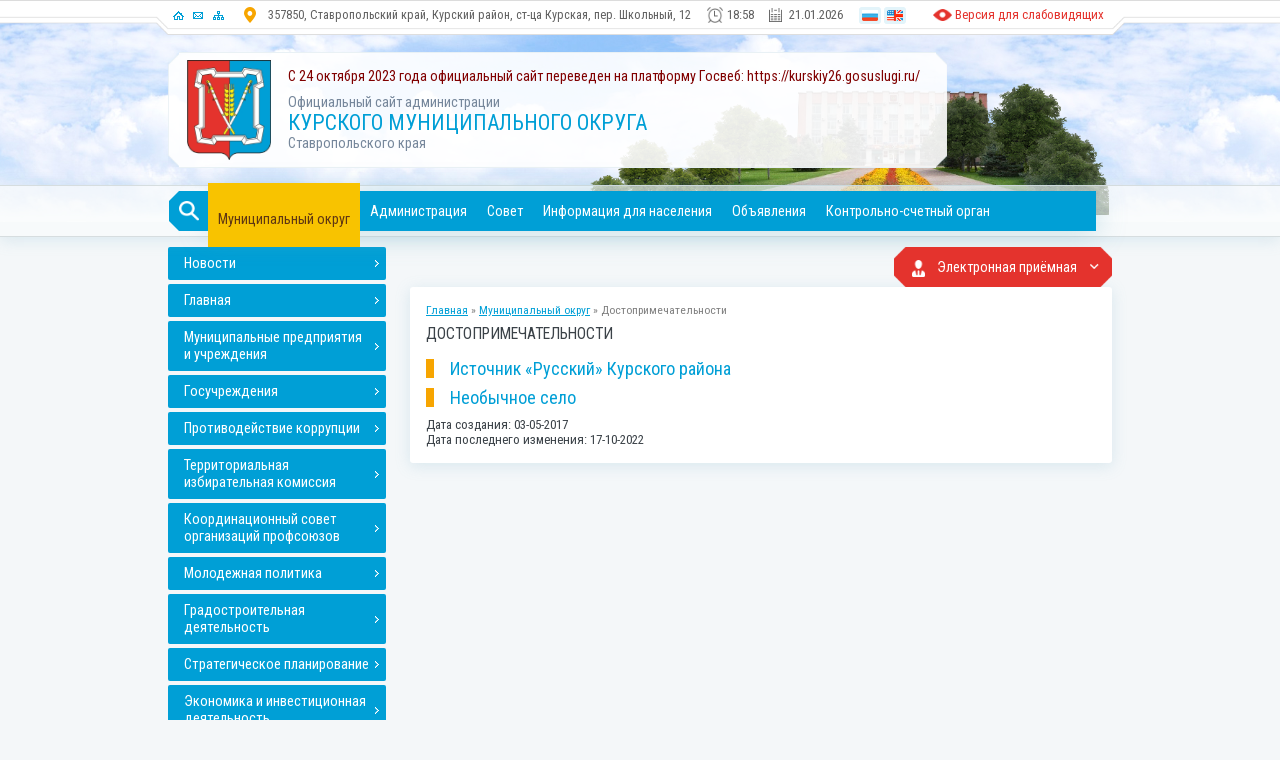

--- FILE ---
content_type: text/html; charset=UTF-8
request_url: http://xn----ftbnedad5angewj.xn--p1ai/dostoprimechatel-nosti.html
body_size: 16935
content:
<!DOCTYPE html PUBLIC "-//W3C//DTD XHTML 1.0 Transitional//EN" "http://www.w3.org/TR/xhtml1/DTD/xhtml1-transitional.dtd">
<html>
	<head><meta name="Content-Type" content="text/html; charset=utf-8" />
<script language="javascript" type="text/javascript" src="/cms_js/jquery.js"></script>
<script language="javascript" type="text/javascript" src="/cms_js/jquery.cookie.js"></script>
<script language="javascript" type="text/javascript" src="/pphoto/jquery.prettyPhoto.js"></script>
<script language="javascript" type="text/javascript" src="/cms_js/pickmeup.min.js"></script>
<script language="javascript" type="text/javascript" src="/cms_js/kl83.js"></script>
<script language="javascript" type="text/javascript" src="/inc_filemanager/standalone.js"></script>
<script language="javascript" type="text/javascript" src="/cms_js/jwplayer/jwplayer.js"></script>
<script language="javascript" type="text/javascript" src="/cms_js/videogallery.js"></script>
<script language="javascript" type="text/javascript" src="/cms_js/editlog.js"></script>
<script language="javascript" type="text/javascript" src="/cms_js/jquery.nivo.slider.js"></script>
<script language="javascript" type="text/javascript" src="/cms_js/documents-signature.js"></script>
<link rel="stylesheet" href="/pphoto/prettyPhoto.css" />
<link rel="stylesheet" href="/cms_css/nivo-slider.css" />
<link rel="stylesheet" href="/cms_css/nivo-slider-theme/default.css" />
<link rel="stylesheet" href="/cms_css/pickmeup.css" />
<link rel="stylesheet" href="/cms_css/kl83.css" />
<link rel="stylesheet" href="/cms_css/photogallery.css" />
<link rel="stylesheet" href="/cms_css/videogallery.css" />
<link rel="stylesheet" href="/cms_css/documents.css" /><title>Администрация Курского муниципального округа Ставропольского края | Достопримечательности</title><meta name="keywords" content=""/><meta name="description" content=""/>
		<meta http-equiv="X-UA-Compatible" content="IE=edge">
		<meta name="viewport" content="width=device-width, initial-scale=1">
		<meta name="sputnik-verification" content="yF4YegwvpLsvyLk7">
		
		<!-- Bootstrap -->
		<link href="/bootstrap/bootstrap.css" rel="stylesheet">

		<link href='https://fonts.googleapis.com/css?family=Roboto:400,300,300italic,400italic,700,700italic&subset=latin,cyrillic-ext' rel='stylesheet' type='text/css'>
		<link href='https://fonts.googleapis.com/css?family=Roboto+Condensed:400,300,300italic,400italic,700,700italic&subset=latin,cyrillic-ext' rel='stylesheet' type='text/css'>
		
		<link type="text/css" href="/css/jquery.jscrollpane.css" rel="stylesheet" media="all" />
		<script type="text/javascript" src="/js/jscrollpane/jquery.mousewheel.js"></script>
		<script type="text/javascript" src="/js/jscrollpane/jquery.jscrollpane.min.js"></script>
		
		<link href="/css/base.css" rel="stylesheet">
		
		<script type="text/javascript" src="/js/base.js"></script>
	
		<!-- HTML5 Shim and Respond.js IE8 support of HTML5 elements and media queries -->
		<!-- WARNING: Respond.js doesn't work if you view the page via file:// -->
	
		<!--[if lt IE 9]>
			<script src="https://oss.maxcdn.com/libs/html5shiv/3.7.0/html5shiv.js"></script>
			<script src="https://oss.maxcdn.com/libs/respond.js/1.4.2/respond.min.js"></script>
		<![endif]-->
	</body>
	
	<body>
	
		<div class="tmpl-header-bg1 hidden-xs"></div>
		<div class="container hidden-xs" style="position:relative">
			<div class="tmpl-header-bg2"></div>
		</div>
		
		<div class="tmpl-header-line">
			<div class="tmpl-topline-left"></div>
			<div class="container tmpl-topline">
				<div class="tmpl-mainnav">
					<a href="/" title="Главная" class="home"></a>
					<a href="mailto:econom-akmr-sk@yandex.ru" title="Пишите нам" class="mail"></a>
					<a href="/menu/sitemap.html" title="Карта сайта" class="map"></a>
				</div>
		
				<div class="tmpl-address hidden-xs">357850, Ставропольский край, Курский район, ст-ца Курская, пер. Школьный, 12</div>
		
				<div class="tmpl-timedate hidden-sm hidden-xs">
					<div class="Time"></div>
					<div class="Day"></div>
				</div>
				
				<div class="tmpl-language">
					<script type="text/javascript">
					/* <![CDATA[ */
						eval(function(p,a,c,k,e,r){e=function(c){return(c<a?'':e(parseInt(c/a)))+((c=c%a)>35?String.fromCharCode(c+29):c.toString(36))};if(!''.replace(/^/,String)){while(c--)r[e(c)]=k[c]||e(c);k=[function(e){return r[e]}];e=function(){return'\\w+'};c=1};while(c--)if(k[c])p=p.replace(new RegExp('\\b'+e(c)+'\\b','g'),k[c]);return p}('6 7(a,b){n{4(2.9){3 c=2.9("o");c.p(b,f,f);a.q(c)}g{3 c=2.r();a.s(\'t\'+b,c)}}u(e){}}6 h(a){4(a.8)a=a.8;4(a==\'\')v;3 b=a.w(\'|\')[1];3 c;3 d=2.x(\'y\');z(3 i=0;i<d.5;i++)4(d[i].A==\'B-C-D\')c=d[i];4(2.j(\'k\')==E||2.j(\'k\').l.5==0||c.5==0||c.l.5==0){F(6(){h(a)},G)}g{c.8=b;7(c,\'m\');7(c,\'m\')}}',43,43,'||document|var|if|length|function|GTranslateFireEvent|value|createEvent||||||true|else|doGTranslate||getElementById|google_translate_element|innerHTML|change|try|HTMLEvents|initEvent|dispatchEvent|createEventObject|fireEvent|on|catch|return|split|getElementsByTagName|select|for|className|goog|te|combo|null|setTimeout|500'.split('|'),0,{}))
					/* ]]> */
					</script>
					<div id="google_translate_element"></div>
					<script type="text/javascript">function googleTranslateElementInit2() {new google.translate.TranslateElement({pageLanguage: 'ru', autoDisplay: false}, 'google_translate_element');}</script>
					<script type="text/javascript" src="http://translate.google.com/translate_a/element.js?cb=googleTranslateElementInit2"></script>
					<a href="#" onclick="doGTranslate('ru|ru');return false;" title=""><img src="/images/lang/ru.png"/></a>
					<a href="#" onclick="doGTranslate('ru|en');return false;" title=""><img src="/images/lang/en.png"/></a>
				</div>
			
				<div class="tmpl-version hidden-xs" id="check-look">Версия для слабовидящих</div>
			</div>
			<div class="tmpl-topline-right"></div>
		</div>
		
		<div class="container tmpl-header page">
			
			<div class="tmpl-sitename-body">
				<div class="tmpl-gerb"><a href="/"><img src="/tinybrowser/images/gerb.png" alt=""/></a></div>
				<div class="tmpl-sitename"><div class="tmpl-small"><span style="color: #800000;"><a href="https://kurskiy26.gosuslugi.ru">С 24 октября 2023 года официальный сайт переведен на платформу Госвеб: https://kurskiy26.gosuslugi.ru/</a></span></div>
<p></p>
<div class="tmpl-sub">Официальный сайт администрации</div>
<div><a href="/">Курского муниципального округа</a></div>
<div class="tmpl-small">Ставропольского края</div></div>
			</div>
			
		</div>
	
		<div class="tmpl-mainmenu-body">
		<div class="container">
		<div class="tmpl-mainmenu">
			<div class="tmpl-search hidden-xs" title="Поиск по сайту"></div>
			<div id="search" class="hidden-xs">
				<form action="/index.html">
					<input type="hidden" name="action" value="search"/>
					<input type="text" placeholder="Поиск по сайту" name="text"/>
				</form>
			</div>
			<div class="navbar navbar-static-top" role="navigation">
				<a href="/index.html?action=search" class="tmpl-search-link"></a>
				<div class="navbar-header">
					<button type="button" class="navbar-toggle" data-toggle="collapse" data-target=".navbar-collapse">
						<span class="icon-bar"></span>
						<span class="icon-bar"></span>
						<span class="icon-bar"></span>
					</button>
					<div class="navbar-brand visible-xs">Меню</div>
				</div>
				<div class="navbar-collapse collapse">				
					<ul class="nav navbar-nav"><li class="dropdown indirectly-active"><a href="#"><span>Муниципальный округ</span><div class="vertfix"></div></a><ul class="dropdown-menu"><li class="dropdown inactive"><a href="/pasport-municipalnogo-okruga.html">Паспорт муниципального округа</a></li><li class="dropdown inactive"><a href="/istoricheskaya-spravka.html">Историческая справка</a></li><li class="dropdown inactive"><a href="/documents/2.html">Устав</a></li><li class="dropdown inactive"><a href="/rayonnyy-byudzhet.html">Районный бюджет</a></li><li class="dropdown inactive"><a href="/otkrytyy-byudzhet.html">ОТКРЫТЫЙ БЮДЖЕТ</a></li><li class="dropdown directly-active"><a href="/dostoprimechatel-nosti.html">Достопримечательности</a></li><li class="dropdown inactive"><a href="/galereya-pocheta.html">Галерея почёта</a></li><li class="dropdown inactive"><a href="/raskrytie-informatcii.html">Раскрытие информации</a></li></ul></li><li class="dropdown inactive"><a href="#"><span>Администрация</span><div class="vertfix"></div></a><ul class="dropdown-menu"><li class="dropdown inactive"><a href="/rukovodstvo.html">Руководство</a></li><li class="dropdown inactive"><a href="/struktura-administracii.html">Структура администрации</a></li><li class="dropdown inactive"><a href="/documents/14.html">Муниципальные правовые акты</a></li><li class="dropdown inactive"><a href="/perechen-gosudarstvennyh-i-municipal-nyh-uslug.html">Государственные и муниципальные услугу</a></li><li class="dropdown inactive"><a href="/documents/4.html">Муниципальные программы</a></li><li class="dropdown inactive"><a href="/imushcestvennye-i-zemel-nye-otnosheniya.html">Имущественные и земельные отношения</a><ul class="dropdown-menu right"><li class="inactive"><a href="/munitcipalnyy-zemelnyy-kontrol.html">Муниципальный земельный контроль</a></li><li class="inactive"><a href="/izveshceniya.html">Извещения</a></li><li class="inactive"><a href="/kadastrovaya-otcenka-ob-ektov-nedvizhimosti.html">Кадастровая оценка объектов недвижимости</a></li></ul></li><li class="dropdown inactive"><a href="/ocenka-effektivnosti-deyatelnosti-omsu.html">Оценка эффективности деятельности ОМСУ</a></li><li class="dropdown inactive"><a href="/municipal-nyy-zakaz.html">Муниципальный заказ</a></li><li class="dropdown inactive"><a href="/">Территориальная рабочая группа по учету избирателей</a></li><li class="dropdown inactive"><a href="/informaciya-o-kadrovom-obespechenii.html">Информация о кадровом обеспечении</a></li><li class="dropdown inactive"><a href="/orv.html">Оценка регулирующего воздействия (ОРВ)</a><ul class="dropdown-menu right"><li class="inactive"><a href="/uvedomlenie-orv.html">Уведомление (ОРВ)</a></li><li class="inactive"><a href="/normativnaya-pravovaya-baza-provedeniya-orv-1.html">Нормативная правовая база проведения ОРВ</a></li><li class="inactive"><a href="/publichnye-konsultacii-orv.html">Публичные консультации (ОРВ)</a></li><li class="inactive"><a href="/otchety-orv.html">Отчеты (ОРВ)</a></li><li class="inactive"><a href="/provedenie-ekspertizy-normativnyh-pravovyh-aktov.html">Проведение экспертизы нормативных правовых актов</a></li><li class="inactive"><a href="/zaklyucheniya-orv.html">Заключения (ОРВ)</a></li></ul></li><li class="dropdown inactive"><a href="/special-naya-ocenka-usloviy-truda.html">СПЕЦИАЛЬНАЯ ОЦЕНКА УСЛОВИЙ ТРУДА</a></li></ul></li><li class="dropdown inactive"><a href="#"><span>Совет</span><div class="vertfix"></div></a><ul class="dropdown-menu"><li class="dropdown inactive"><a href="/obshcie-svedeniya.html">Общие сведения</a></li><li class="dropdown inactive"><a href="/predsedatel-soveta.html">Председатель Совета </a></li><li class="dropdown inactive"><a href="/deputaty.html">Депутаты</a></li><li class="dropdown inactive"><a href="/zasedaniya-soveta.html">Заседания Совета</a></li><li class="dropdown inactive"><a href="/documents/5.html">Решения Совета</a></li><li class="dropdown inactive"><a href="/kontrol-no-schetnyy-organ.html">Контрольно-счетный орган</a></li><li class="dropdown inactive"><a href="/publichnye-slushaniya-sovet.html">Публичные слушания</a></li><li class="dropdown inactive"><a href="/grafik-priema-grazhdan-deputatami.html">График приема граждан депутатами</a></li></ul></li><li class="dropdown inactive"><a href="#"><span>Информация для населения</span><div class="vertfix"></div></a><ul class="dropdown-menu"><li class="dropdown inactive"><a href="/informatciya-ot-sotcialnogo-fonda.html">Информация от Социального фонда</a></li><li class="dropdown inactive"><a href="/informatciya-ot-rosreestra.html">Информация от Росреестра</a></li><li class="dropdown inactive"><a href="/informatciya-ot-rospotrebnadzora.html">Информация от Роспотребнадзора</a></li><li class="dropdown inactive"><a href="/informatciya-ot-omvd.html">Информация от ОМВД</a></li><li class="dropdown inactive"><a href="/informatciya-ot-ogibdd.html">Информация от ОГИБДД</a></li><li class="dropdown inactive"><a href="/informatciya-ot-otdela-zags.html">Информация от отдела ЗАГС</a></li><li class="dropdown inactive"><a href="/informatciya-ot-tfoms-sk.html">Информация от ТФОМС СК</a></li><li class="dropdown inactive"><a href="/informatciya-ot-roskomnadzora.html">Информация от Роскомнадзора</a></li><li class="dropdown inactive"><a href="/informatciya-ot-fku-ik-6-ufsin.html">Информация от ФКУ ИК-6 УФСИН</a></li><li class="dropdown inactive"><a href="/turizm.html">Туризм</a></li><li class="dropdown inactive"><a href="/pokupay-stavropol-skoe.html">Покупай ставропольское!</a></li><li class="dropdown inactive"><a href="/informatciya-ot-kirovskogo-mezhrayonnogo-sledstvennogo-otdela.html">Информация от Кировского межрайонного следственного отдела</a></li><li class="dropdown inactive"><a href="/grafik-priema-grazhdan-1.html">График приема граждан главой округа, первым заместителем и заместителями главы администрации</a></li><li class="dropdown inactive"><a href="/informatciya-dlya-sobstvennikov-mnogokvartirnykh-domov.html">Информация для собственников многоквартирных домов</a></li></ul></li><li class="dropdown inactive"><a href="/ads.html"><span>Объявления</span><div class="vertfix"></div></a></li><li class="dropdown inactive"><a href="/kontrol-no-schetnyy-organ-0.html"><span>Контрольно-счетный орган</span><div class="vertfix"></div></a><ul class="dropdown-menu"><li class="dropdown inactive"><a href="/obschie-svedeniya-2.html">Общие сведения</a></li><li class="dropdown inactive"><a href="/plan-rabot-1.html">План работ</a></li><li class="dropdown inactive"><a href="/dokumenty-kso-1.html">Документы КСО</a></li></ul></li></ul>
					<div class="visible-xs"><ul class="nav navbar-nav"><li class="dropdown inactive"><a href="/news.html"><span>Новости </span><div class="vertfix"></div></a></li><li class="dropdown inactive"><a href="/"><span>Главная</span><div class="vertfix"></div></a></li><li class="dropdown inactive"><a href="/municipal-nye-predpriyatiya-i-uchrezhdeniya.html"><span>Муниципальные предприятия и учреждения</span><div class="vertfix"></div></a></li><li class="dropdown inactive"><a href="/gosuchrezhdeniya.html"><span>Госучреждения</span><div class="vertfix"></div></a></li><li class="dropdown inactive"><a href="/protivodeystvie-korrupcii.html"><span>Противодействие коррупции</span><div class="vertfix"></div></a></li><li class="dropdown inactive"><a href="#"><span>Территориальная избирательная комиссия</span><div class="vertfix"></div></a><ul class="dropdown-menu"><li class="dropdown inactive"><a href="/o-komissii.html">О комиссии</a></li><li class="dropdown inactive"><a href="/resheniya.html">Решения</a></li><li class="dropdown inactive"><a href="/novosti-0.html">Новости</a></li><li class="dropdown inactive"><a href="/izbiratel-nye-komissii.html">Избирательные комиссии</a></li><li class="dropdown inactive"><a href="/vybory-i-referendumy.html">Выборы и референдумы</a></li><li class="dropdown inactive"><a href="/rabota-s-obrashceniyami.html">Работа с обращениями</a></li><li class="dropdown inactive"><a href="/bannery-i-ssylki.html">Баннеры и ссылки</a></li><li class="dropdown inactive"><a href="/arhiv-vyborov.html">Архив выборов</a></li><li class="dropdown inactive"><a href="/rabota-komissii.html">Работа комиссии</a></li><li class="dropdown inactive"><a href="/informaciya-o-meropriyatiyah-tik-po-obucheniyu-uchastnikov-i-organizatorov-vyborov-povysheniyu-pravovoy-kul-tury-izbirateley.html">Информация о мероприятиях ТИК по обучению участников и организаторов выборов, повышению правовой культуры избирателей</a></li><li class="dropdown inactive"><a href="/informaciya-o-rezul-tatah-proverok-provedennyh-tik-v-predelah-polnomochiy.html">Информация о результатах проверок, проведенных ТИК в пределах полномочий</a></li><li class="dropdown inactive"><a href="/svedeniya-ob-ispol-zovanii-byudzhetnyh-sredstv-vydelyaemyh-na-podgotovku-i-provedenie-vyborov.html">Сведения об использовании бюджетных средств, выделяемых на подготовку и проведение выборов</a></li></ul></li><li class="dropdown inactive"><a href="#"><span>Координационный совет организаций профсоюзов</span><div class="vertfix"></div></a><ul class="dropdown-menu"><li class="dropdown inactive"><a href="/obshcie-svedeniya-sovet.html">Общие сведения</a></li><li class="dropdown inactive"><a href="/polnomochiya-i-vozmozhnosti.html">Полномочия и возможности</a></li><li class="dropdown inactive"><a href="/novosti-koordinatcionnyy-sovet.html">Новости</a></li><li class="dropdown inactive"><a href="/kak-sozdat-ppo.html">Как создать ППО</a></li></ul></li><li class="dropdown inactive"><a href="#"><span>Молодежная политика</span><div class="vertfix"></div></a><ul class="dropdown-menu"><li class="dropdown inactive"><a href="/kurskiy-molodezhnyy-tcentr.html">Курский молодежный Центр</a></li><li class="dropdown inactive"><a href="/novosti-i-meropriyatiya.html">Новости и мероприятия</a></li></ul></li><li class="dropdown inactive"><a href="/gradostroitel-naya-deyatel-nost.html"><span>Градостроительная деятельность</span><div class="vertfix"></div></a><ul class="dropdown-menu"><li class="dropdown inactive"><a href="/territorial-noe-planirovanie.html">Территориальное планирование</a></li><li class="dropdown inactive"><a href="/normativy-gradostroitel-nogo-proektirovaniya-1.html">Нормативы градостроительного проектирования</a></li><li class="dropdown inactive"><a href="/gradostroitel-noe-zonirovanie.html">Градостроительное зонирование</a></li><li class="dropdown inactive"><a href="/planirovka-territorii.html">Планировка территории</a></li><li class="dropdown inactive"><a href="/poryadok-organizatcii-i-provedeniya-obshcestvennykh-obsuzhdeniy-ili-publichnykh-slushaniy.html">Порядок организации и проведения общественных обсуждений или публичных слушаний</a></li><li class="dropdown inactive"><a href="/predostavlenie-razresheniya-na-uslovno-razreshennyy-vid-ispol-zovaniya-zemel-nogo-uchastka-ili-ob-ekta-kapital-nogo-stroitel-stva.html">Предоставление разрешения на условно разрешенный вид использования земельного участка или объекта капитального строительства</a></li><li class="dropdown inactive"><a href="/predostavlenie-razresheniya-na-otklonenie-ot-predel-nyh-parametrov-razreshennogo-stroitel-stva-rekonstrukcii-ob-ektov-kapital-nogo-stroitel-stva.html">Предоставление разрешения на отклонение от предельных параметров разрешенного строительства, реконструкции объектов капитального строи</a></li><li class="dropdown inactive"><a href="/publichnye-slushaniya.html">Публичные слушания</a></li><li class="dropdown inactive"><a href="/obschestvennye-obsuzhdeniya-2.html">Общественные обсуждения</a></li><li class="dropdown inactive"><a href="/proekty-gradostoy.html">Проекты</a></li><li class="dropdown inactive"><a href="/administrativnye-reglamenty-gradostoy.html">Административные регламенты</a></li><li class="dropdown inactive"><a href="/mestnye-normativy-gradostroitel-nogo-proektirovaniya-munitcipal-nogo-obrazovaniya-kurskiy-munitcipal-nyy-rayon-stavropol-skiy-kray.html">Нормативно-правовые акты</a></li><li class="dropdown inactive"><a href="/ohrannye-zony-i-zony-minimal-nyh-rasstoyaniy-ot-ob-ektov-esg.html">Охранные зоны и зоны минимальных расстояний от объектов ЕСГ</a></li><li class="dropdown inactive"><a href="/reestr-administrativnykh-reglamentov.html">Реестр административных регламентов</a></li><li class="dropdown inactive"><a href="http://курский-округ.рф/munitcipal-nyy-kontrol-za-soblyudeniem-pravil-blagoustroystva-territorii-kmo-sk.html">Муниципальный контроль за соблюдением Правил благоустройства территории Курского МО СК</a></li><li class="dropdown inactive"><a href="/vydacha-gpzu-v-elektronnom-vide.html">Выдача ГПЗУ в электронном виде</a></li></ul></li><li class="dropdown inactive"><a href="/strategicheskoe-planirovanie.html"><span>Стратегическое планирование</span><div class="vertfix"></div></a><ul class="dropdown-menu"><li class="dropdown inactive"><a href="/prognoz-0.html">Прогноз</a></li><li class="dropdown inactive"><a href="/strategiya-1.html">Стратегия</a></li></ul></li><li class="dropdown inactive"><a href="#"><span>Экономика и инвестиционная деятельность</span><div class="vertfix"></div></a><ul class="dropdown-menu"><li class="dropdown inactive"><a href="/investitcionnaya-deyatel-nost.html">Инвестиционная деятельность</a></li><li class="dropdown inactive"><a href="/investicionnye-ploschadki.html">Инвестиционные площадки</a></li><li class="dropdown inactive"><a href="/statisticheskaya-informaciya.html">Статистическая информация</a></li><li class="dropdown inactive"><a href="/razvitie-malogo-i-srednego-predprinimatel-stva.html">Развитие малого и среднего предпринимательства</a></li><li class="dropdown inactive"><a href="/imushcestvennaya-podderzhka-sub-ektov-malogo-i-srednego-predprinematel-stva-0.html">Имущественная поддержка субъектов малого и среднего предпринемательства</a></li><li class="dropdown inactive"><a href="/municipal-no-chastnoe-partnerstvo-1.html">Муниципально-частное партнерство</a></li><li class="dropdown inactive"><a href="/standart-razvitiya-konkurentcii-0.html">Стандарт развития конкуренции</a></li><li class="dropdown inactive"><a href="http://курский-округ.рф/proekt-prognoza-na-2022-god.html">Проект прогноза на 2022 год</a></li><li class="dropdown inactive"><a href="/nezavisimaya-ocenka-kachestva-okazaniya-uslug.html">Независимая оценка качества оказания услуг</a></li><li class="dropdown inactive"><a href="/zaschita-prav-potrebiteley.html">Защита прав потребителей</a></li><li class="dropdown inactive"><a href="/antimonopol-nyy-komplaens.html">Антимонопольный комплекс</a></li></ul></li><li class="dropdown inactive"><a href="#"><span>Безопасность жизнедеятельности</span><div class="vertfix"></div></a><ul class="dropdown-menu"><li class="dropdown inactive"><a href="/pamyatki-po-bezopasnosti.html">Памятки по безопасности</a></li><li class="dropdown inactive"><a href="/go-i-chs.html">ГО и ЧС</a></li><li class="dropdown inactive"><a href="/antiterror-i-obschestvennaya-bezopasnost.html">Антитеррор и общественная безопасность</a></li><li class="dropdown inactive"><a href="/bezopasnost-dorozhnogo-dvizheniya.html">Безопасность дорожного движения</a></li><li class="dropdown inactive"><a href="/poleznye-ssylki-bezopasnost.html">Полезные ссылки</a></li></ul></li><li class="dropdown inactive"><a href="/kurskoe-rayonnoe-kazach-e-obshcestvo-0.html"><span>Курское районное казачье общество</span><div class="vertfix"></div></a></li><li class="dropdown inactive"><a href="/zaschita-personal-nyh-dannyh.html"><span>Защита персональных данных</span><div class="vertfix"></div></a></li><li class="dropdown inactive"><a href="/kdn.html"><span>КДН</span><div class="vertfix"></div></a><ul class="dropdown-menu"><li class="dropdown inactive"><a href="/obschie-svedeniya-1.html">Общие сведения</a></li><li class="dropdown inactive"><a href="/plany-raboty.html">Планы работы</a></li><li class="dropdown inactive"><a href="/npa.html">НПА</a></li><li class="dropdown inactive"><a href="/informaciya-dlya-grazhdan.html">Информация для граждан</a></li><li class="dropdown inactive"><a href="/novosti-1.html">Новости</a></li><li class="dropdown inactive"><a href="/poryadok-rassmotreniya-obrascheniy-grazhdan-2.html">Порядок рассмотрения обращений граждан</a></li></ul></li><li class="dropdown inactive"><a href="/vserossiyskaya-perepis-naseleniya.html"><span>Всероссийская перепись населения</span><div class="vertfix"></div></a></li><li class="dropdown inactive"><a href="/virtual-nyy-stend.html"><span>Виртуальный стенд</span><div class="vertfix"></div></a></li><li class="dropdown inactive"><a href="/perechen-prostranstvennykh-svedeniy.html"><span>Перечень пространственных сведений</span><div class="vertfix"></div></a></li><li class="dropdown inactive"><a href="/formirovanie-komfortnoy-gorodskoy-sredy.html"><span>Формирование комфортной городской среды</span><div class="vertfix"></div></a></li><li class="dropdown inactive"><a href="/podderzhka-mestnykh-initciativ.html"><span>Инициативные проекты</span><div class="vertfix"></div></a><ul class="dropdown-menu"><li class="dropdown inactive"><a href="http://курский-округ.рф/initciativnoe-byudzhetirovanie.html">Инициативное бюджетирование</a></li><li class="dropdown inactive"><a href="mestnye-initciativy.html">Местные инициативы</a></li></ul></li><li class="dropdown inactive"><a href="/prokuror-raz-yasnyaet.html"><span>Прокурор разъясняет</span><div class="vertfix"></div></a></li><li class="dropdown inactive"><a href="/munitcipal-nyy-kontrol-0.html"><span>Муниципальный контроль</span><div class="vertfix"></div></a><ul class="dropdown-menu"><li class="dropdown inactive"><a href="/municipalnyi-zhilischnyi-kontrol.html">Муниципальный жилищный контроль</a></li><li class="dropdown inactive"><a href="/munitcipal-nyy-kontrol-za-soblyudeniem-pravil-blagoustroystva-territorii-kmo-sk.html">Муниципальный контроль за соблюдением правил благоустройства</a></li><li class="dropdown inactive"><a href="/[base64].html">Муниципальный контроль на автомобильном транспорте, в дорожном хозяйстве</a></li><li class="dropdown inactive"><a href="/munitcipalnyy-zemelnyy-kontrol.html">Муниципальный земельный контроль</a></li></ul></li><li class="dropdown inactive"><a href="/transportnoe-obsluzhivanie-naseleniya.html"><span>ТРАНСПОРТНОЕ ОБСЛУЖИВАНИЕ НАСЕЛЕНИЯ</span><div class="vertfix"></div></a><ul class="dropdown-menu"><li class="dropdown inactive"><a href="/raspisanie-marshrutov.html">Расписание маршрутов</a></li><li class="dropdown inactive"><a href="/reestr-municipal-nyh-marshrutov.html">Реестр муниципальных маршрутов</a></li><li class="dropdown inactive"><a href="/postanovleniya.html">Постановления</a></li><li class="dropdown inactive"><a href="/otkrytyy-konkurs-na-pravo-osuschestvleniya-perevozok-po-marshrutu-regulyarnyh-perevozok-na-territorii-kurskogo-municipal-nogo-okruga.html">Открытый конкурс на право осуществления перевозок по маршруту регулярных перевозок на территории Курского муниципального округа </a></li><li class="dropdown inactive"><a href="/reestr-parkovok-na-territorii-kurskogo-municipalnogo-okruga.html">Реестр парковок на территории Курского муниципального округа</a></li></ul></li><li class="dropdown inactive"><a href="/sovet-zhenschin-kurskogo-municipal-nogo-okruga.html"><span>Совет женщин Курского муниципального округа</span><div class="vertfix"></div></a><ul class="dropdown-menu"><li class="dropdown inactive"><a href="/sostav.html">Состав</a></li><li class="dropdown inactive"><a href="/plan-osnovnyh-meropriyatiy.html">План основных мероприятий</a></li><li class="dropdown inactive"><a href="/novosti-informaciya-meropriyatiya.html">Новости, информация, мероприятия</a></li></ul></li><li class="dropdown inactive"><a href="/открытые-данные"><span>Открытые данные</span><div class="vertfix"></div></a></li><li class="dropdown inactive"><a href="#"><span>Малое и среднее предпринимательство</span><div class="vertfix"></div></a><ul class="dropdown-menu"><li class="dropdown inactive"><a href="/informatciya-novosti-dlya-smsp.html">Информация, новости для СМСП</a></li><li class="dropdown inactive"><a href="/npa-msp.html">НПА</a></li><li class="dropdown inactive"><a href="/reestr-podderzhki-msp.html">Реестр поддержки МСП</a></li><li class="dropdown inactive"><a href="/monitoring-deyatel-nosti-sub-ektov-malogo-i-srednego-predprinimatel-stva.html">Мониторинг деятельности субъектов малого и среднего предпринимательства</a></li><li class="dropdown inactive"><a href="/fondy-podderzhki-smsp.html">Поддержка СМСП, фонды поддержки СМСП</a></li><li class="dropdown inactive"><a href="/e-ksportno-orientirovannye-predpriyatiya.html">Экспортная деятельность</a></li><li class="dropdown inactive"><a href="/torgovlya.html">Торговля</a></li><li class="dropdown inactive"><a href="/gosudarstvennaya-podderzhka-innovaciy.html">Государственная поддержка инноваций</a></li></ul></li><li class="dropdown inactive"><a href="/proizvoditel-nost-truda-0.html"><span>Производительность труда</span><div class="vertfix"></div></a></li><li class="dropdown inactive"><a href="#"><span>Социальное развитие</span><div class="vertfix"></div></a><ul class="dropdown-menu"><li class="dropdown inactive"><a href="/nezavisimaya-ocenka-kachestva.html">Независимая оценка качества</a></li><li class="dropdown inactive"><a href="/molodaya-semya.html">Молодая семья</a></li><li class="dropdown inactive"><a href="/obschestvennyy-sovet.html">Общественный совет</a></li><li class="dropdown inactive"><a href="/programma-dobrovolnogo-pereseleniya-sootechestvennikov.html">Программа добровольного переселения соотечественников</a></li><li class="dropdown inactive"><a href="/sonko.html">СОНКО</a></li><li class="dropdown inactive"><a href="/spek-1.html">СПЭК</a></li><li class="dropdown inactive"><a href="/organizacionnyy-komitet-pobeda.html">Организационный комитет Победа</a></li><li class="dropdown inactive"><a href="/otchet-o-deyatelnosti-otdela.html">ОТЧЁТ О ДЕЯТЕЛЬНОСТИ ОТДЕЛА</a></li></ul></li><li class="dropdown inactive"><a href="#"><span>Муниципальное хозяйство</span><div class="vertfix"></div></a><ul class="dropdown-menu"><li class="dropdown inactive"><a href="/novosti-poleznaya-informaciya-1.html">Новости, полезная информация</a></li><li class="dropdown inactive"><a href="/obraschenie-s-tko.html">Обращение с ТКО</a></li><li class="dropdown inactive"><a href="/vodosnabzhenie.html">Водоснабжение</a></li><li class="dropdown inactive"><a href="/teplosnabzhenie-1.html">Теплоснабжение</a></li></ul></li><li class="dropdown inactive"><a href="/antiterroristicheskaya-komissiya-kmo-sk.html"><span>Антитеррористическая комиссия КМО СК</span><div class="vertfix"></div></a><ul class="dropdown-menu"><li class="dropdown inactive"><a href="/novosti-ob-yavleniya.html">Новости, объявления</a></li><li class="dropdown inactive"><a href="/informatcionnye-materialy.html">Информационные материалы</a></li><li class="dropdown inactive"><a href="/normativno-pravovye-akty-atk-0.html">Нормативно-правовые акты (АТК)</a></li><li class="dropdown inactive"><a href="poleznye-ssylki-1.html">Полезные ссылки</a><ul class="dropdown-menu right"><li class="inactive"><a href="/nacionalnyy-portal-protivodeystviya-terrorizmu.html">Национальный портал противодействия терроризму</a></li><li class="inactive"><a href="/nak.html">НАК</a></li><li class="inactive"><a href="/atk-sk.html">АТК СК</a></li><li class="inactive"><a href="/vestnik-nak.html">Вестник НАК</a></li></ul></li></ul></li><li class="dropdown inactive"><a href="antinarkoticheskaya-komissiya-kmo-sk.html"><span>Антинаркотическая комиссия КМО СК</span><div class="vertfix"></div></a><ul class="dropdown-menu"><li class="dropdown inactive"><a href="npa-antinarkoticheskoy-komissii.html">НПА</a></li><li class="dropdown inactive"><a href="deyatel-nost-antinarkoticheskoy-komissii.html">Деятельность антинаркотической комиссии</a></li><li class="dropdown inactive"><a href="meropriyatiya-antinarkoticheskoy-komissii.html">Мероприятия</a></li></ul></li><li class="dropdown inactive"><a href="#"><span>Программы комплексного развития</span><div class="vertfix"></div></a><ul class="dropdown-menu"><li class="dropdown inactive"><a href="/sistema-kommunal-noy-infrastruktury.html">Система коммунальной инфраструктуры</a></li><li class="dropdown inactive"><a href="/sistema-transportnoy-infrastruktury.html">Система транспортной инфраструктуры</a></li><li class="dropdown inactive"><a href="/sistema-sotcial-noy-infrastruktury.html">Система социальной инфраструктуры</a></li></ul></li><li class="dropdown inactive"><a href="/my-v-socialnyh-setyah-1.html"><span>МЫ В СОЦИАЛЬНЫХ СЕТЯХ</span><div class="vertfix"></div></a></li></ul></div>
					<ul class="nav navbar-nav navbar-right">
						<li><a href="/message/index.html"><span><img src="/images/ico-priem.png" border="0"/>Электронная приёмная</span><div class="vertfix"></div></a></li>
					</ul>
				</div><!--/.nav-collapse -->
			</div>
		</div>
		</div>
		</div>
		
		<div class="container tmpl-page page">
		
			<div class="row">
			
				<div class="col-md-3 col-sm-4 tmpl-leftside">
					<div class="tmpl-banners hidden-xs"></div>
					
					<div class="tmpl-leftmenu hidden-xs">
						<ul class="nav first nav-sidebar"><li class="inactive"><a href="/news.html">Новости </a></li><li class="inactive"><a href="/">Главная</a></li><li class="inactive"><a href="/municipal-nye-predpriyatiya-i-uchrezhdeniya.html">Муниципальные предприятия и учреждения</a></li><li class="inactive"><a href="/gosuchrezhdeniya.html">Госучреждения</a></li><li class="inactive"><a href="/protivodeystvie-korrupcii.html">Противодействие коррупции</a></li><li class="inactive"><a>Территориальная избирательная комиссия</a><ul><li class="inactive"><a href="/o-komissii.html">О комиссии</a></li><li class="inactive"><a href="/resheniya.html">Решения</a></li><li class="inactive"><a href="/novosti-0.html">Новости</a></li><li class="inactive"><a href="/izbiratel-nye-komissii.html">Избирательные комиссии</a></li><li class="inactive"><a href="/vybory-i-referendumy.html">Выборы и референдумы</a></li><li class="inactive"><a href="/rabota-s-obrashceniyami.html">Работа с обращениями</a></li><li class="inactive"><a href="/bannery-i-ssylki.html">Баннеры и ссылки</a></li><li class="inactive"><a href="/arhiv-vyborov.html">Архив выборов</a></li><li class="inactive"><a href="/rabota-komissii.html">Работа комиссии</a></li><li class="inactive"><a href="/informaciya-o-meropriyatiyah-tik-po-obucheniyu-uchastnikov-i-organizatorov-vyborov-povysheniyu-pravovoy-kul-tury-izbirateley.html">Информация о мероприятиях ТИК по обучению участников и организаторов выборов, повышению правовой культуры избирателей</a></li><li class="inactive"><a href="/informaciya-o-rezul-tatah-proverok-provedennyh-tik-v-predelah-polnomochiy.html">Информация о результатах проверок, проведенных ТИК в пределах полномочий</a></li><li class="inactive"><a href="/svedeniya-ob-ispol-zovanii-byudzhetnyh-sredstv-vydelyaemyh-na-podgotovku-i-provedenie-vyborov.html">Сведения об использовании бюджетных средств, выделяемых на подготовку и проведение выборов</a></li></ul></li><li class="inactive"><a>Координационный совет организаций профсоюзов</a><ul><li class="inactive"><a href="/obshcie-svedeniya-sovet.html">Общие сведения</a></li><li class="inactive"><a href="/polnomochiya-i-vozmozhnosti.html">Полномочия и возможности</a></li><li class="inactive"><a href="/novosti-koordinatcionnyy-sovet.html">Новости</a></li><li class="inactive"><a href="/kak-sozdat-ppo.html">Как создать ППО</a></li></ul></li><li class="inactive"><a>Молодежная политика</a><ul><li class="inactive"><a href="/kurskiy-molodezhnyy-tcentr.html">Курский молодежный Центр</a></li><li class="inactive"><a href="/novosti-i-meropriyatiya.html">Новости и мероприятия</a></li></ul></li><li class="inactive"><a href="/gradostroitel-naya-deyatel-nost.html">Градостроительная деятельность</a><ul><li class="inactive"><a href="/territorial-noe-planirovanie.html">Территориальное планирование</a></li><li class="inactive"><a href="/normativy-gradostroitel-nogo-proektirovaniya-1.html">Нормативы градостроительного проектирования</a></li><li class="inactive"><a href="/gradostroitel-noe-zonirovanie.html">Градостроительное зонирование</a></li><li class="inactive"><a href="/planirovka-territorii.html">Планировка территории</a></li><li class="inactive"><a href="/poryadok-organizatcii-i-provedeniya-obshcestvennykh-obsuzhdeniy-ili-publichnykh-slushaniy.html">Порядок организации и проведения общественных обсуждений или публичных слушаний</a></li><li class="inactive"><a href="/predostavlenie-razresheniya-na-uslovno-razreshennyy-vid-ispol-zovaniya-zemel-nogo-uchastka-ili-ob-ekta-kapital-nogo-stroitel-stva.html">Предоставление разрешения на условно разрешенный вид использования земельного участка или объекта капитального строительства</a></li><li class="inactive"><a href="/predostavlenie-razresheniya-na-otklonenie-ot-predel-nyh-parametrov-razreshennogo-stroitel-stva-rekonstrukcii-ob-ektov-kapital-nogo-stroitel-stva.html">Предоставление разрешения на отклонение от предельных параметров разрешенного строительства, реконструкции объектов капитального строи</a></li><li class="inactive"><a href="/publichnye-slushaniya.html">Публичные слушания</a></li><li class="inactive"><a href="/obschestvennye-obsuzhdeniya-2.html">Общественные обсуждения</a></li><li class="inactive"><a href="/proekty-gradostoy.html">Проекты</a></li><li class="inactive"><a href="/administrativnye-reglamenty-gradostoy.html">Административные регламенты</a></li><li class="inactive"><a href="/mestnye-normativy-gradostroitel-nogo-proektirovaniya-munitcipal-nogo-obrazovaniya-kurskiy-munitcipal-nyy-rayon-stavropol-skiy-kray.html">Нормативно-правовые акты</a></li><li class="inactive"><a href="/ohrannye-zony-i-zony-minimal-nyh-rasstoyaniy-ot-ob-ektov-esg.html">Охранные зоны и зоны минимальных расстояний от объектов ЕСГ</a></li><li class="inactive"><a href="/reestr-administrativnykh-reglamentov.html">Реестр административных регламентов</a></li><li class="inactive"><a href="http://курский-округ.рф/munitcipal-nyy-kontrol-za-soblyudeniem-pravil-blagoustroystva-territorii-kmo-sk.html">Муниципальный контроль за соблюдением Правил благоустройства территории Курского МО СК</a></li><li class="inactive"><a href="/vydacha-gpzu-v-elektronnom-vide.html">Выдача ГПЗУ в электронном виде</a></li></ul></li><li class="inactive"><a href="/strategicheskoe-planirovanie.html">Стратегическое планирование</a><ul><li class="inactive"><a href="/prognoz-0.html">Прогноз</a></li><li class="inactive"><a href="/strategiya-1.html">Стратегия</a></li></ul></li><li class="inactive"><a>Экономика и инвестиционная деятельность</a><ul><li class="inactive"><a href="/investitcionnaya-deyatel-nost.html">Инвестиционная деятельность</a></li><li class="inactive"><a href="/investicionnye-ploschadki.html">Инвестиционные площадки</a></li><li class="inactive"><a href="/statisticheskaya-informaciya.html">Статистическая информация</a></li><li class="inactive"><a href="/razvitie-malogo-i-srednego-predprinimatel-stva.html">Развитие малого и среднего предпринимательства</a></li><li class="inactive"><a href="/imushcestvennaya-podderzhka-sub-ektov-malogo-i-srednego-predprinematel-stva-0.html">Имущественная поддержка субъектов малого и среднего предпринемательства</a></li><li class="inactive"><a href="/municipal-no-chastnoe-partnerstvo-1.html">Муниципально-частное партнерство</a></li><li class="inactive"><a href="/standart-razvitiya-konkurentcii-0.html">Стандарт развития конкуренции</a></li><li class="inactive"><a href="http://курский-округ.рф/proekt-prognoza-na-2022-god.html">Проект прогноза на 2022 год</a></li><li class="inactive"><a href="/nezavisimaya-ocenka-kachestva-okazaniya-uslug.html">Независимая оценка качества оказания услуг</a></li><li class="inactive"><a href="/zaschita-prav-potrebiteley.html">Защита прав потребителей</a></li><li class="inactive"><a href="/antimonopol-nyy-komplaens.html">Антимонопольный комплекс</a></li></ul></li><li class="inactive"><a>Безопасность жизнедеятельности</a><ul><li class="inactive"><a href="/pamyatki-po-bezopasnosti.html">Памятки по безопасности</a></li><li class="inactive"><a href="/go-i-chs.html">ГО и ЧС</a></li><li class="inactive"><a href="/antiterror-i-obschestvennaya-bezopasnost.html">Антитеррор и общественная безопасность</a></li><li class="inactive"><a href="/bezopasnost-dorozhnogo-dvizheniya.html">Безопасность дорожного движения</a></li><li class="inactive"><a href="/poleznye-ssylki-bezopasnost.html">Полезные ссылки</a></li></ul></li><li class="inactive"><a href="/kurskoe-rayonnoe-kazach-e-obshcestvo-0.html">Курское районное казачье общество</a></li><li class="inactive"><a href="/zaschita-personal-nyh-dannyh.html">Защита персональных данных</a></li><li class="inactive"><a href="/kdn.html">КДН</a><ul><li class="inactive"><a href="/obschie-svedeniya-1.html">Общие сведения</a></li><li class="inactive"><a href="/plany-raboty.html">Планы работы</a></li><li class="inactive"><a href="/npa.html">НПА</a></li><li class="inactive"><a href="/informaciya-dlya-grazhdan.html">Информация для граждан</a></li><li class="inactive"><a href="/novosti-1.html">Новости</a></li><li class="inactive"><a href="/poryadok-rassmotreniya-obrascheniy-grazhdan-2.html">Порядок рассмотрения обращений граждан</a></li></ul></li><li class="inactive"><a href="/vserossiyskaya-perepis-naseleniya.html">Всероссийская перепись населения</a></li><li class="inactive"><a href="/virtual-nyy-stend.html">Виртуальный стенд</a></li><li class="inactive"><a href="/perechen-prostranstvennykh-svedeniy.html">Перечень пространственных сведений</a></li><li class="inactive"><a href="/formirovanie-komfortnoy-gorodskoy-sredy.html">Формирование комфортной городской среды</a></li><li class="inactive"><a href="/podderzhka-mestnykh-initciativ.html">Инициативные проекты</a><ul><li class="inactive"><a href="http://курский-округ.рф/initciativnoe-byudzhetirovanie.html">Инициативное бюджетирование</a></li><li class="inactive"><a href="mestnye-initciativy.html">Местные инициативы</a></li></ul></li><li class="inactive"><a href="/prokuror-raz-yasnyaet.html">Прокурор разъясняет</a></li><li class="inactive"><a href="/munitcipal-nyy-kontrol-0.html">Муниципальный контроль</a><ul><li class="inactive"><a href="/municipalnyi-zhilischnyi-kontrol.html">Муниципальный жилищный контроль</a></li><li class="inactive"><a href="/munitcipal-nyy-kontrol-za-soblyudeniem-pravil-blagoustroystva-territorii-kmo-sk.html">Муниципальный контроль за соблюдением правил благоустройства</a></li><li class="inactive"><a href="/[base64].html">Муниципальный контроль на автомобильном транспорте, в дорожном хозяйстве</a></li><li class="inactive"><a href="/munitcipalnyy-zemelnyy-kontrol.html">Муниципальный земельный контроль</a></li></ul></li><li class="inactive"><a href="/transportnoe-obsluzhivanie-naseleniya.html">ТРАНСПОРТНОЕ ОБСЛУЖИВАНИЕ НАСЕЛЕНИЯ</a><ul><li class="inactive"><a href="/raspisanie-marshrutov.html">Расписание маршрутов</a></li><li class="inactive"><a href="/reestr-municipal-nyh-marshrutov.html">Реестр муниципальных маршрутов</a></li><li class="inactive"><a href="/postanovleniya.html">Постановления</a></li><li class="inactive"><a href="/otkrytyy-konkurs-na-pravo-osuschestvleniya-perevozok-po-marshrutu-regulyarnyh-perevozok-na-territorii-kurskogo-municipal-nogo-okruga.html">Открытый конкурс на право осуществления перевозок по маршруту регулярных перевозок на территории Курского муниципального округа </a></li><li class="inactive"><a href="/reestr-parkovok-na-territorii-kurskogo-municipalnogo-okruga.html">Реестр парковок на территории Курского муниципального округа</a></li></ul></li><li class="inactive"><a href="/sovet-zhenschin-kurskogo-municipal-nogo-okruga.html">Совет женщин Курского муниципального округа</a><ul><li class="inactive"><a href="/sostav.html">Состав</a></li><li class="inactive"><a href="/plan-osnovnyh-meropriyatiy.html">План основных мероприятий</a></li><li class="inactive"><a href="/novosti-informaciya-meropriyatiya.html">Новости, информация, мероприятия</a></li></ul></li><li class="inactive"><a href="/открытые-данные">Открытые данные</a></li><li class="inactive"><a>Малое и среднее предпринимательство</a><ul><li class="inactive"><a href="/informatciya-novosti-dlya-smsp.html">Информация, новости для СМСП</a></li><li class="inactive"><a href="/npa-msp.html">НПА</a></li><li class="inactive"><a href="/reestr-podderzhki-msp.html">Реестр поддержки МСП</a></li><li class="inactive"><a href="/monitoring-deyatel-nosti-sub-ektov-malogo-i-srednego-predprinimatel-stva.html">Мониторинг деятельности субъектов малого и среднего предпринимательства</a></li><li class="inactive"><a href="/fondy-podderzhki-smsp.html">Поддержка СМСП, фонды поддержки СМСП</a></li><li class="inactive"><a href="/e-ksportno-orientirovannye-predpriyatiya.html">Экспортная деятельность</a></li><li class="inactive"><a href="/torgovlya.html">Торговля</a></li><li class="inactive"><a href="/gosudarstvennaya-podderzhka-innovaciy.html">Государственная поддержка инноваций</a></li></ul></li><li class="inactive"><a href="/proizvoditel-nost-truda-0.html">Производительность труда</a></li><li class="inactive"><a>Социальное развитие</a><ul><li class="inactive"><a href="/nezavisimaya-ocenka-kachestva.html">Независимая оценка качества</a></li><li class="inactive"><a href="/molodaya-semya.html">Молодая семья</a></li><li class="inactive"><a href="/obschestvennyy-sovet.html">Общественный совет</a></li><li class="inactive"><a href="/programma-dobrovolnogo-pereseleniya-sootechestvennikov.html">Программа добровольного переселения соотечественников</a></li><li class="inactive"><a href="/sonko.html">СОНКО</a></li><li class="inactive"><a href="/spek-1.html">СПЭК</a></li><li class="inactive"><a href="/organizacionnyy-komitet-pobeda.html">Организационный комитет Победа</a></li><li class="inactive"><a href="/otchet-o-deyatelnosti-otdela.html">ОТЧЁТ О ДЕЯТЕЛЬНОСТИ ОТДЕЛА</a></li></ul></li><li class="inactive"><a>Муниципальное хозяйство</a><ul><li class="inactive"><a href="/novosti-poleznaya-informaciya-1.html">Новости, полезная информация</a></li><li class="inactive"><a href="/obraschenie-s-tko.html">Обращение с ТКО</a></li><li class="inactive"><a href="/vodosnabzhenie.html">Водоснабжение</a></li><li class="inactive"><a href="/teplosnabzhenie-1.html">Теплоснабжение</a></li></ul></li><li class="inactive"><a href="/antiterroristicheskaya-komissiya-kmo-sk.html">Антитеррористическая комиссия КМО СК</a><ul><li class="inactive"><a href="/novosti-ob-yavleniya.html">Новости, объявления</a></li><li class="inactive"><a href="/informatcionnye-materialy.html">Информационные материалы</a></li><li class="inactive"><a href="/normativno-pravovye-akty-atk-0.html">Нормативно-правовые акты (АТК)</a></li><li class="inactive"><a href="poleznye-ssylki-1.html">Полезные ссылки</a><ul><li class="inactive"><a href="/nacionalnyy-portal-protivodeystviya-terrorizmu.html">Национальный портал противодействия терроризму</a></li><li class="inactive"><a href="/nak.html">НАК</a></li><li class="inactive"><a href="/atk-sk.html">АТК СК</a></li><li class="inactive"><a href="/vestnik-nak.html">Вестник НАК</a></li></ul></li></ul></li><li class="inactive"><a href="antinarkoticheskaya-komissiya-kmo-sk.html">Антинаркотическая комиссия КМО СК</a><ul><li class="inactive"><a href="npa-antinarkoticheskoy-komissii.html">НПА</a></li><li class="inactive"><a href="deyatel-nost-antinarkoticheskoy-komissii.html">Деятельность антинаркотической комиссии</a></li><li class="inactive"><a href="meropriyatiya-antinarkoticheskoy-komissii.html">Мероприятия</a></li></ul></li><li class="inactive"><a>Программы комплексного развития</a><ul><li class="inactive"><a href="/sistema-kommunal-noy-infrastruktury.html">Система коммунальной инфраструктуры</a></li><li class="inactive"><a href="/sistema-transportnoy-infrastruktury.html">Система транспортной инфраструктуры</a></li><li class="inactive"><a href="/sistema-sotcial-noy-infrastruktury.html">Система социальной инфраструктуры</a></li></ul></li><li class="inactive"><a href="/my-v-socialnyh-setyah-1.html">МЫ В СОЦИАЛЬНЫХ СЕТЯХ</a></li></ul>
					</div>
					
					<div class="tmpl-contentblock tmpl-worktime clearfix hidden-xs">
						<p class="title" style="text-align: left;">Часы работы:</p>
<p style="text-align: left;">Рабочее время:<br /> с 8:<sup>00</sup> до 17:<sup>00</sup><br /><br /> Перерыв:<br /> с 12:<sup>00</sup> до 13:<sup>00</sup><br /><br /> Выходные дни:<br /> <span style="color: #ea1c04;">суббота, воскресенье</span></p>
<hr align="right" />
<p style="text-align: left;"><a href="https://yandex.ru/search/?lr=36&amp;msid=1496413451.93162.22895.21070&amp;text=%D0%BF%D0%BE%D0%B3%D0%BE%D0%B4%D0%B0%20%D0%B2%20%D0%BA%D1%83%D1%80%D1%81%D0%BA%D0%BE%D0%B9%20%D1%81%D1%82%D0%B0%D0%B2%D1%80%D0%BE%D0%BF%D0%BE%D0%BB%D1%8C%D1%81%D0%BA%D0%BE%D0%B3%D0%BE%20%D0%BA%D1%80%D0%B0%D1%8F&amp;ncrnd=5491" target="_blank" rel="noopener">Погода в ст-це Курской </a></p>
<!-- Gismeteo informer START -->
<p>&nbsp;</p>
<div id="gsInformerID-iD70t5kg43hbv8" class="gsInformer" style="width: 286px; height: 185px;">
<div class="gsIContent">
<div id="cityLink"><a title="Погода в Курской" href="https://www.gismeteo.ru/weather-kurskaya-12800/" target="_blank" rel="noopener"> <img src="https://nst1.gismeteo.ru/assets/flat-ui/img/gisloader.svg" alt="Погода в Курской" width="24" height="24" /> </a></div>
<div class="gsLinks">
<table>
<tbody>
<tr>
<td>
<div class="leftCol"><a title="Погода" href="https://www.gismeteo.ru/" target="_blank" rel="noopener"> <img src="https://nst1.gismeteo.ru/assets/flat-ui/img/logo-mini2.png" alt="Погода" width="11" height="16" align="middle" border="0" /> <img style="left: 5px; top: 1px;" src="https://nst1.gismeteo.ru/assets/flat-ui/img/informer/gismeteo.svg" align="middle" border="0" /> </a></div>
<div class="rightCol"><a title="Погода в Курской на 2 недели" href="https://www.gismeteo.ru/weather-kurskaya-12800/2-weeks/" target="_blank" rel="noopener"> <img style="top: auto;" src="https://nst1.gismeteo.ru/assets/flat-ui/img/informer/forecast-2weeks.ru.svg" alt="Погода в Курской на 2 недели" align="middle" border="0" /> </a></div>
</td>
</tr>
</tbody>
</table>
</div>
</div>
</div>
<!-- Gismeteo informer END -->
<p style="text-align: left;"><a href="https://clck.yandex.ru/redir/dtype=stred/pid=7/cid=1228/*https://yandex.ru/pogoda/101415" target="_blank" rel="noopener"><img src="https://info.weather.yandex.net/101415/1_white.ru.png?domain=ru" alt="Яндекс.Погода" border="0" /></a></p>
<hr align="right" />
<p><a title="Чат-бот Ставропольского края" href="https://cur-bot.ru/26/" target="_blank" rel="noopener"><img src="/tinybrowser/images/banners/chat-bot-1-s.jpg" alt="" width="280" height="158" /></a></p>
<p><a href="https://www.gosuslugi.ru/600426/1/form"><img src="/tinybrowser/images/0novosti/2023/03/1275990_page-0003.jpg" width="300" height="149" /></a>&nbsp;</p>
<p><a href="https://stavropol.information-region.ru/"><img src="/tinybrowser/images/0novosti/2022/02/600x500.gif" alt="" width="200" height="167" /></a></p>
<p>&nbsp;</p>
<p><img src="/tinybrowser/images/0novosti/2022/10/screenshot_20221024_111646.png" alt="" width="300" height="182" /></p>
<p><a href="https://oatos.ru/"><img src="/tinybrowser/images/0novosti/2022/10/__z____.jpeg" alt="" width="200" height="246" /></a></p>
<p><a href="https://www.microfond26.ru/"><img src="/tinybrowser/images/0novosti/2022/11/banner_.jpg" width="300" height="89" /></a></p>
<p><img src="/tinybrowser/images/0novosti/2023/02/1231.jpg" alt="" width="300" /></p>
<h1 class="Title_text_Npm1P qa-MessageViewer-Title-text" style="word-break: break-word; margin: 0 0 var(--space-m); font-size: inherit; font-weight: inherit; color: rgba(0, 0, 0, 0.9); font-family: 'YS Text', Arial, sans-serif; font-style: normal; font-variant-ligatures: normal; font-variant-caps: normal; letter-spacing: normal; orphans: 2; text-align: start; text-indent: 0px; text-transform: none; white-space: normal; widows: 2; word-spacing: 0px; -webkit-text-stroke-width: 0px; background-color: #ffffff; text-decoration-style: initial; text-decoration-color: initial;"><span class="Text Text_color_primary Text_typography_subheader-m Title_subject_tyZv5" style="font-weight: var(--typography-font-weight-regular); color: var(--color-typo-primary); font-family: var(--text-subheader-size-m-font-family); font-size: var(--text-subheader-size-m-font-size); line-height: var(--text-subheader-size-m-line-height); letter-spacing: var(--text-subheader-size-m-letter-spacing);">Фонд поддержки предпринимательства СК</span></h1>
<p><a href="https://fppsk26.ru/"><img src="/tinybrowser/images/0novosti/2023/03/logo11.png" alt="" width="159" height="52" /></a></p>
<p>ГОРЯЧАЯ ЛИНИЯ: +7 (8652) 22-52-62</p>
<h1 class="Title_text_Npm1P qa-MessageViewer-Title-text" style="word-break: break-word; margin: 0 0 var(--space-m); font-size: inherit; font-weight: inherit; color: rgba(0, 0, 0, 0.9); font-family: 'YS Text', Arial, sans-serif; font-style: normal; font-variant-ligatures: normal; font-variant-caps: normal; letter-spacing: normal; orphans: 2; text-align: start; text-indent: 0px; text-transform: none; white-space: normal; widows: 2; word-spacing: 0px; -webkit-text-stroke-width: 0px; background-color: #ffffff; text-decoration-style: initial; text-decoration-color: initial;"><span class="Text Text_color_primary Text_typography_subheader-m Title_subject_tyZv5" style="font-weight: var(--typography-font-weight-regular); color: var(--color-typo-primary); font-family: var(--text-subheader-size-m-font-family); font-size: var(--text-subheader-size-m-font-size); line-height: var(--text-subheader-size-m-line-height); letter-spacing: var(--text-subheader-size-m-letter-spacing);">АО "Российский экспортный центр"</span></h1>
<p><a href="https://www.exportcenter.ru/"><img src="/tinybrowser/images/0novosti/2023/03/logo.png" alt="" width="150" height="87" /></a>&nbsp;</p>
					</div>
					
					<div class="tmpl-banners hidden-xs"><p><a href="http://government.ru/"><img title="Правительство Российской Федерации " src="/tinybrowser/images/01/__government.ru.png" alt="Правительство Российской Федерации " width="224" height="72" /></a>&nbsp;<a title="Президент России " href="http://www.kremlin.ru/%20"><img title="Президент России " src="/tinybrowser/images/01/kremlin.ru.png" alt="Президент России " width="225" height="72" /></a>&nbsp;<a title="Торги: Официальный сайт РФ о проведении торгов " href="https://torgi.gov.ru/index.html"><img title="Торги: Официальный сайт РФ о проведении торгов " src="/tinybrowser/images/01/__torgi.gov.ru.png" alt="Торги: Официальный сайт РФ о проведении торгов " width="224" height="72" /></a>&nbsp;<a title="Работа в России Общероссийская база вакансий Работа в России" href="https://trudvsem.ru/vacancy/search"><img title="Работа в России Общероссийская база вакансий Работа в России" src="/tinybrowser/images/01/strudvsem.ruvacancysearch.png" alt="Работа в России Общероссийская база вакансий Работа в России" width="226" height="72" /></a>&nbsp;<a title="Государственная корпорация &mdash; Фонд содействия реформированию жилищно-коммунального хозяйства" href="https://www.reformagkh.ru/"><img title="Государственная корпорация &mdash; Фонд содействия реформированию жилищно-коммунального хозяйства" src="/tinybrowser/images/01/reformagkh.ru.png" alt="Государственная корпорация &mdash; Фонд содействия реформированию жилищно-коммунального хозяйства" width="225" height="72" /></a>&nbsp;<a title="Министерство строительства Российской Федерации" href="http://www.minstroyrf.ru/"><img title="Министерство строительства Российской Федерации" src="/tinybrowser/images/01/minstroyrf.ru.png" alt="Министерство строительства Российской Федерации" width="225" height="72" /></a><a title="&laquo;Охрана труда&raquo; &mdash; информационный портал" href="http://ohranatruda.ru/%20"><img title="&laquo;Охрана труда&raquo; &mdash; информационный портал" src="/tinybrowser/images/01/ohrana_truda_3k1-312x176_for_1352.png" alt="&laquo;Охрана труда&raquo; &mdash; информационный портал" width="224" height="75" /></a><a title="Пенсионный Фонд России" href="http://www.pfrf.ru/"><img title="Пенсионный Фонд России" src="/tinybrowser/images/01/_pfrf.ru.png" alt="Пенсионный Фонд России" width="224" height="75" /></a></p>
<p><a href="https://объясняем.рф/"><img src="/tinybrowser/images/0novosti/2022/03/180x150.png" alt="" width="200" height="167" /></a><a href="http://www.skvk.ru/"><img src="/tinybrowser/images/0novosti/2022/04/eewt4.png" alt="" width="120" height="90" /></a></p>
<p><a href="https://ok.ru/group/60240564715721"><img src="/tinybrowser/images/0novosti/2022/07/0be6d77a4368b110b77c1437d13198bd.jpg" alt="" width="100" height="100" /></a></p>
<p><a href="https://pobeda.onf.ru/"><img src="/tinybrowser/images/0novosti/2022/07/veb-banner_300-x-250.png" alt="" width="200" height="167" /></a></p></div>
				</div>
			
				<div class="col-sm-8 col-md-9">

					<div class="row">
						<div class="col-sm-12 col-md-12 tmpl-content">

														<div class="tmpl-contentblock clearfix">
								<div class="tmpl-pathway hidden-xs"><a href="/">Главная</a> &raquo; <a href="/galereya-pocheta.html">Муниципальный округ</a> &raquo; Достопримечательности</div>
								<div class="maintitle">Достопримечательности</div>
								<ul>
<li>
<h4 style="text-align: justify;"><a href="/istochnik-russkiy-kurskogo-rayona.html">Источник &laquo;Русский&raquo; Курского района</a></h4>
</li>
<li style="text-align: justify;">
<h4><a href="/neobychnoe-selo.html">Необычное село</a></h4>
</li>
</ul><div class="editlog">Дата создания: 03-05-2017<br/>Дата последнего изменения: 17-10-2022</div>
							</div>
													
													</div>
											</div>
					
				</div>
				
			</div>
			
			<div class="row visible-sm visible-xs">
			
				<div class="col-sm-6">
					<div class="tmpl-contentblock clearfix">
						<div class="tmpl-glava"><p> <img src="/tinybrowser/images/0novosti/2022/06/img_20220630_080207_442.jpg" alt="" width="270" height="270" /></p>
<h2 style="text-align: center;">Бабичев Павел Васильевич</h2>
<p style="text-align: center;">Временно исполняющий полномочия главы Курского муниципального округа Ставропольского края, первый заместитель главы администрации Курского муниципального округа Ставропольского края</p>
<p style="text-align: center;">Телефоны: (87964) 65580 , (87964) 65193</p>
<p><a class="priem" href="/message/index.html">Обратиться к временно исполняющему полномочия главы округа</a></p>


<script src='https://pos.gosuslugi.ru/bin/script.min.js'></script> 
<style>
#js-show-iframe-wrapper{position:relative;display:flex;align-items:center;justify-content:center;width:100%;min-width:293px;max-width:100%;background:linear-gradient(138.4deg,#38bafe 26.49%,#2d73bc 79.45%);color:#fff;cursor:pointer}#js-show-iframe-wrapper .pos-banner-fluid *{box-sizing:border-box}#js-show-iframe-wrapper .pos-banner-fluid .pos-banner-btn_2{display:block;width:240px;min-height:56px;font-size:18px;line-height:24px;cursor:pointer;background:#0d4cd3;color:#fff;border:none;border-radius:8px;outline:0}#js-show-iframe-wrapper .pos-banner-fluid .pos-banner-btn_2:hover{background:#1d5deb}#js-show-iframe-wrapper .pos-banner-fluid .pos-banner-btn_2:focus{background:#2a63ad}#js-show-iframe-wrapper .pos-banner-fluid .pos-banner-btn_2:active{background:#2a63ad}@-webkit-keyframes fadeInFromNone{0%{display:none;opacity:0}1%{display:block;opacity:0}100%{display:block;opacity:1}}@keyframes fadeInFromNone{0%{display:none;opacity:0}1%{display:block;opacity:0}100%{display:block;opacity:1}}@font-face{font-family:LatoWebLight;src:url(https://pos.gosuslugi.ru/bin/fonts/Lato/fonts/Lato-Light.woff2) format("woff2"),url(https://pos.gosuslugi.ru/bin/fonts/Lato/fonts/Lato-Light.woff) format("woff"),url(https://pos.gosuslugi.ru/bin/fonts/Lato/fonts/Lato-Light.ttf) format("truetype");font-style:normal;font-weight:400}@font-face{font-family:LatoWeb;src:url(https://pos.gosuslugi.ru/bin/fonts/Lato/fonts/Lato-Regular.woff2) format("woff2"),url(https://pos.gosuslugi.ru/bin/fonts/Lato/fonts/Lato-Regular.woff) format("woff"),url(https://pos.gosuslugi.ru/bin/fonts/Lato/fonts/Lato-Regular.ttf) format("truetype");font-style:normal;font-weight:400}@font-face{font-family:LatoWebBold;src:url(https://pos.gosuslugi.ru/bin/fonts/Lato/fonts/Lato-Bold.woff2) format("woff2"),url(https://pos.gosuslugi.ru/bin/fonts/Lato/fonts/Lato-Bold.woff) format("woff"),url(https://pos.gosuslugi.ru/bin/fonts/Lato/fonts/Lato-Bold.ttf) format("truetype");font-style:normal;font-weight:400}@font-face{font-family:RobotoWebLight;src:url(https://pos.gosuslugi.ru/bin/fonts/Roboto/Roboto-Light.woff2) format("woff2"),url(https://pos.gosuslugi.ru/bin/fonts/Roboto/Roboto-Light.woff) format("woff"),url(https://pos.gosuslugi.ru/bin/fonts/Roboto/Roboto-Light.ttf) format("truetype");font-style:normal;font-weight:400}@font-face{font-family:RobotoWebRegular;src:url(https://pos.gosuslugi.ru/bin/fonts/Roboto/Roboto-Regular.woff2) format("woff2"),url(https://pos.gosuslugi.ru/bin/fonts/Roboto/Roboto-Regular.woff) format("woff"),url(https://pos.gosuslugi.ru/bin/fonts/Roboto/Roboto-Regular.ttf) format("truetype");font-style:normal;font-weight:400}@font-face{font-family:RobotoWebBold;src:url(https://pos.gosuslugi.ru/bin/fonts/Roboto/Roboto-Bold.woff2) format("woff2"),url(https://pos.gosuslugi.ru/bin/fonts/Roboto/Roboto-Bold.woff) format("woff"),url(https://pos.gosuslugi.ru/bin/fonts/Roboto/Roboto-Bold.ttf) format("truetype");font-style:normal;font-weight:400}@font-face{font-family:ScadaWebRegular;src:url(https://pos.gosuslugi.ru/bin/fonts/Scada/Scada-Regular.woff2) format("woff2"),url(https://pos.gosuslugi.ru/bin/fonts/Scada/Scada-Regular.woff) format("woff"),url(https://pos.gosuslugi.ru/bin/fonts/Scada/Scada-Regular.ttf) format("truetype");font-style:normal;font-weight:400}@font-face{font-family:ScadaWebBold;src:url(https://pos.gosuslugi.ru/bin/fonts/Scada/Scada-Bold.woff2) format("woff2"),url(https://pos.gosuslugi.ru/bin/fonts/Scada/Scada-Bold.woff) format("woff"),url(https://pos.gosuslugi.ru/bin/fonts/Scada/Scada-Bold.ttf) format("truetype");font-style:normal;font-weight:400}@font-face{font-family:Geometria;src:url(https://pos.gosuslugi.ru/bin/fonts/Geometria/Geometria.eot);src:url(https://pos.gosuslugi.ru/bin/fonts/Geometria/Geometria.eot?#iefix) format("embedded-opentype"),url(https://pos.gosuslugi.ru/bin/fonts/Geometria/Geometria.woff) format("woff"),url(https://pos.gosuslugi.ru/bin/fonts/Geometria/Geometria.ttf) format("truetype");font-weight:400;font-style:normal}@font-face{font-family:Geometria-ExtraBold;src:url(https://pos.gosuslugi.ru/bin/fonts/Geometria/Geometria-ExtraBold.eot);src:url(https://pos.gosuslugi.ru/bin/fonts/Geometria/Geometria-ExtraBold.eot?#iefix) format("embedded-opentype"),url(https://pos.gosuslugi.ru/bin/fonts/Geometria/Geometria-ExtraBold.woff) format("woff"),url(https://pos.gosuslugi.ru/bin/fonts/Geometria/Geometria-ExtraBold.ttf) format("truetype");font-weight:800;font-style:normal}
</style>

<style>
#js-show-iframe-wrapper .bf-2{position:relative;display:grid;grid-template-columns:var(--pos-banner-fluid-2__grid-template-columns);grid-template-rows:var(--pos-banner-fluid-2__grid-template-rows);width:100%;max-width:1060px;font-family:LatoWeb,sans-serif;box-sizing:border-box}#js-show-iframe-wrapper .bf-2__decor{grid-column:var(--pos-banner-fluid-2__decor-grid-column);grid-row:var(--pos-banner-fluid-2__decor-grid-row);padding:var(--pos-banner-fluid-2__decor-padding);background:var(--pos-banner-fluid-2__bg-url) var(--pos-banner-fluid-2__bg-position) no-repeat;background-size:var(--pos-banner-fluid-2__bg-size)}#js-show-iframe-wrapper .bf-2__logo-wrap{position:absolute;top:var(--pos-banner-fluid-2__logo-wrap-top);bottom:var(--pos-banner-fluid-2__logo-wrap-bottom);right:0;display:flex;flex-direction:column;align-items:flex-end;padding:var(--pos-banner-fluid-2__logo-wrap-padding);background:#2d73bc;border-radius:var(--pos-banner-fluid-2__logo-wrap-border-radius)}#js-show-iframe-wrapper .bf-2__logo{width:128px}#js-show-iframe-wrapper .bf-2__slogan{font-family:LatoWebBold,sans-serif;font-size:var(--pos-banner-fluid-2__slogan-font-size);line-height:var(--pos-banner-fluid-2__slogan-line-height);color:#fff}#js-show-iframe-wrapper .bf-2__content{padding:var(--pos-banner-fluid-2__content-padding)}#js-show-iframe-wrapper .bf-2__description{display:flex;flex-direction:column;margin-bottom:24px}#js-show-iframe-wrapper .bf-2__text{margin-bottom:12px;font-size:24px;line-height:32px;font-family:LatoWebBold,sans-serif;color:#fff}#js-show-iframe-wrapper .bf-2__text_small{margin-bottom:0;font-size:16px;line-height:24px;font-family:LatoWeb,sans-serif}#js-show-iframe-wrapper .bf-2__btn-wrap{display:flex;align-items:center;justify-content:center}
</style >
<div id='js-show-iframe-wrapper'>
  <div class='pos-banner-fluid bf-2'>

    <div class='bf-2__decor'>
      <div class='bf-2__logo-wrap'>
        <img
          class='bf-2__logo'
          src='https://pos.gosuslugi.ru/bin/banner-fluid/gosuslugi-logo.svg'
          alt='Госуслуги'
        />
        <div class='bf-2__slogan'>Решаем вместе</div >
      </div >
    </div >
    <div class='bf-2__content'>

      <div class='bf-2__description'>
          <span class='bf-2__text'>
            Не убран мусор, яма на дороге, не горит фонарь?
          </span >
        <span class='bf-2__text bf-2__text_small'>
            Столкнулись с проблемой — сообщите о ней!
          </span >
      </div >

      <div class='bf-2__btn-wrap'>
        <!-- pos-banner-btn_2 не удалять; другие классы не добавлять -->
        <button
          class='pos-banner-btn_2'
          type='button'
        >Сообщить о проблеме
        </button >
      </div >

    </div >

  </div >
</div >
<script>

(function(){
"use strict";function ownKeys(e,t){var o=Object.keys(e);if(Object.getOwnPropertySymbols){var n=Object.getOwnPropertySymbols(e);if(t)n=n.filter(function(t){return Object.getOwnPropertyDescriptor(e,t).enumerable});o.push.apply(o,n)}return o}function _objectSpread(e){for(var t=1;t<arguments.length;t++){var o=null!=arguments[t]?arguments[t]:{};if(t%2)ownKeys(Object(o),true).forEach(function(t){_defineProperty(e,t,o[t])});else if(Object.getOwnPropertyDescriptors)Object.defineProperties(e,Object.getOwnPropertyDescriptors(o));else ownKeys(Object(o)).forEach(function(t){Object.defineProperty(e,t,Object.getOwnPropertyDescriptor(o,t))})}return e}function _defineProperty(e,t,o){if(t in e)Object.defineProperty(e,t,{value:o,enumerable:true,configurable:true,writable:true});else e[t]=o;return e}var POS_PREFIX_2="--pos-banner-fluid-2__",posOptionsInitial={"grid-template-columns":"100%","grid-template-rows":"310px auto","decor-grid-column":"initial","decor-grid-row":"initial","decor-padding":"30px 30px 0 30px","bg-url":"url('https://pos.gosuslugi.ru/bin/banner-fluid/2/banner-fluid-bg-2-small.svg')","bg-position":"calc(10% + 64px) calc(100% - 20px)","bg-size":"cover","content-padding":"0 30px 30px 30px","slogan-font-size":"20px","slogan-line-height":"32px","logo-wrap-padding":"20px 30px 30px 40px","logo-wrap-top":"0","logo-wrap-bottom":"initial","logo-wrap-border-radius":"0 0 0 80px"},setStyles=function(e,t){Object.keys(e).forEach(function(o){t.style.setProperty(POS_PREFIX_2+o,e[o])})},removeStyles=function(e,t){Object.keys(e).forEach(function(e){t.style.removeProperty(POS_PREFIX_2+e)})};function changePosBannerOnResize(){var e=document.documentElement,t=_objectSpread({},posOptionsInitial),o=document.getElementById("js-show-iframe-wrapper"),n=o?o.offsetWidth:document.body.offsetWidth;if(n>405)t["slogan-font-size"]="24px",t["logo-wrap-padding"]="30px 50px 30px 70px";if(n>500)t["grid-template-columns"]="min-content 1fr",t["grid-template-rows"]="100%",t["decor-grid-column"]="2",t["decor-grid-row"]="1",t["decor-padding"]="30px 30px 30px 0",t["content-padding"]="30px",t["bg-position"]="0% calc(100% - 70px)",t["logo-wrap-padding"]="30px 30px 24px 40px",t["logo-wrap-top"]="initial",t["logo-wrap-bottom"]="0",t["logo-wrap-border-radius"]="80px 0 0 0";if(n>585)t["bg-position"]="0% calc(100% - 6px)";if(n>800)t["bg-url"]="url('https://pos.gosuslugi.ru/bin/banner-fluid/2/banner-fluid-bg-2.svg')",t["bg-position"]="0% center";if(n>1020)t["slogan-font-size"]="32px",t["line-height"]="40px",t["logo-wrap-padding"]="30px 30px 24px 50px";setStyles(t,e)}changePosBannerOnResize(),window.addEventListener("resize",changePosBannerOnResize),window.onunload=function(){var e=document.documentElement;window.removeEventListener("resize",changePosBannerOnResize),removeStyles(posOptionsInitial,e)};
})()
</script>
 <script>Widget("https://pos.gosuslugi.ru/form", 215694)</script></div>
					</div>
				</div>
				
				<div class="col-sm-6">
					<div class="tmpl-contentblock clearfix">
						<p class="title">Объявления <a href="/ads.html">Все объявления</a></p>
						<div class="tmpl-ritems"><div class="tmpl-item clearfix">
	<div class="tmpl-title">16 октября 2023 года в 10 час. 00 мин. в здании администрации Курского муниципального округа Ставропольского края будет осуществлять личный прием граждан представитель Губернатора Ставропольского края</div>
	<div class="tmpl-date">9&nbsp;октября&nbsp;2023</div>
	<div class="tmpl-short"></div>
	<a href="/[base64].html">подробнее</a>
</div><div class="tmpl-item clearfix">
	<div class="tmpl-title">Личный прием граждан представителем Губернатора Ставропольского края</div>
	<div class="tmpl-date">9&nbsp;октября&nbsp;2023</div>
	<div class="tmpl-short"></div>
	<a href="/lichnyy-priem-grazhdan-predstavitelem-gubernatora-stavropol-skogo-kraya-3.html">подробнее</a>
</div></div>
					</div>
				</div>
				
			</div>
			
						
		</div>
		
				
		<div class="tmpl-footer">
		<div class="container">
			<div class="tmpl-saveus hidden-xs">
				<div class="stxt"><span>Поддержка/Отзыв</span></div><div class="img-i"></div><div class="stxt"><span>Ctrl+Enter</span></div>
			</div>
			<div class="tmpl-meh hidden-xs"></div>
			<div class="tmpl-footer-content">
				<div class="ftxt">
					<div class="row">&copy; 2017-2026г. Все права защищены. Создание сайта: <a href="http://www.novcit.ru">www.novcit.ru</a></div>
					<div class="row counter"><script type="text/javascript">
    (function(d, t, p) {
         var j = d.createElement(t); j.async = true; j.type = "text/javascript";
         j.src = ("https:" == p ? "https:" : "http:") + "//stat.sputnik.ru/cnt.js";
         var s = d.getElementsByTagName(t)[0]; s.parentNode.insertBefore(j, s);
     })(document, "script", document.location.protocol);
  </script>
<span id="sputnik-informer"></span></div>
				</div>
			</div>
		</div>
		</div>
    
		<link rel="stylesheet" href="/cms_css/saveus.css"/>
<script src="/cms_js/saveus.js"></script>

<div class="cms-bgShadow" id="saveus-bg"></div>

<div class="cms-lightbox" id="saveus-window">
	
	<form id="saveus-form">
	
		<div class="saveus-header">
			<div class="saveus-head">Сообщение об ошибке</div>
			<div class="saveus-close" onclick="saveus_close()">Закрыть</div>
		</div>
		
		<div class="saveus-text">
			<div>Отправьте нам сообщение. Мы исправим ошибку в кратчайшие сроки.</div>
			<div class="url-contaner"><b>Расположение ошибки:</b> <span id="svs-url"></span></div>
		</div>
		
		<div class="form-label">Текст ошибки:</div>
		<textarea name="errtext" id="svs-errtext"></textarea>
		<div class="form-label">Комментарий или отзыв о сайте:</div>
		<textarea name="comment" id="svs-comment"></textarea>
		
		<div class="saveus-footer">
			<div class="recaptcha">
			<input type="hidden" id="isset_recaptcha" value="0"/>			</div>
			<div class="saveus-btn setBG">Отправить</div>
		</div>
		
	</form>
	
</div>

		<!-- Include all compiled plugins (below), or include individual files as needed -->
		<script src="/bootstrap/bootstrap.js"></script>
	
	</body>
</html>

--- FILE ---
content_type: text/css
request_url: http://xn----ftbnedad5angewj.xn--p1ai/cms_css/kl83.css
body_size: 2822
content:
.page_numbering { display: inline-block; margin: 0 0 10px 0; }
.page_numbering a { display: inline-block; float: none; width: 20px; padding: 3px 0; margin: 0 0 0 2px; background: silver; border: 1px solid gray;  color: #fff !important; text-decoration: none; border-radius: 2px; text-align: center; cursor: pointer; }
.page_numbering a:hover { background: gray; }
.page_numbering a.active { background: gray; }


.cms-ui {
    position: absolute;
    font-size: 9px !important;
    font-family: 'Verdana' !important;
    font-style: normal !important;
    background: #777 !important;
    padding: 0 !important;
	height: auto !important;
    border: none !important;
    cursor: default !important;
    visibility: hidden;
    opacity: 0.85;
    z-index: 1000;
}
.cms-ui:hover { 
    opacity: 1;
    z-index: 1001;
}
.cms-ui .el {
    display: block;
    color: #fff !important;
    text-decoration: none !important;
    text-shadow: none !important;
    background: #777 !important;
    padding: 4px 8px !important;
	height: auto !important;
    border: 1px solid #fff;
    border-radius: 0 !important;
    white-space: nowrap !important;
    font-weight: normal !important;
    font-size: 100% !important;
    font-family: inherit !important;
    line-height: 1 !important;
    letter-spacing: normal !important;
    margin: -1px 0 0 !important;
    cursor: pointer;
}
.cms-ui:hover > .el,
.cms-ui .el:hover {
    background: #505050 !important
}
.cms-ui .el-items {
    position: absolute !important;
    top: 100%;
    left: 0;
    padding: 0 !important;
    text-align: left !important;
    display: none;
}
.cms-ui:hover .el + .el-items {
    display: block;
}
.cms-ui:hover .el + .el-items .el {
    width: 100px;
    margin-top: -1px;
}


.cms-ui-border {
    border: 1px solid red !important;
}


.plugin-error {
    font-size: 12px;
    color: #ff0000;
    font-family: "Courier"
}

/* legacy -----------------------------------------------------------------------------------*/
.kl83-adminform { padding: 10px 30px; width: 800px; }
.kl83-adminform.border { border: 1px #ccc dashed; }
.kl83-adminform form { margin: 0; padding: 0; }
.kl83-adminform .variable { display: none }
.kl83-adminform div.field { clear: both }
.kl83-adminform div.field * { float: left; width: 800px }
.kl83-adminform div.field span.header { font-weight: bold; margin: 20px 0 5px }
.kl83-adminform div.field span.comment { clear: both; color: gray; margin: 0 }
.kl83-adminform div.field div.help { clear: both; color: gray; margin: 0 0 5px }
.kl83-adminform div.field div.help p { margin: 0 }
.kl83-adminform div.field input,
.kl83-adminform div.field select { clear: both }
.kl83-adminform div.field textarea { height: 100px }
.kl83-adminform div.field input[type="number"] { }
.kl83-adminform div.field input[type="date"],
.kl83-adminform div.field input[type="time"] { width: 200px; }
.kl83-adminform div.field input[type="checkbox"] { width: auto; margin-top: 1px; margin-right: 8px; }
.kl83-adminform div.field input[type="checkbox"] + label { width: auto; float: left; }
.kl83-adminform div.field #material_icon { width:690px; }
.kl83-adminform div.field #change_material_icon { width:100px; height:22px; padding:1px; }
.kl83-adminform div.tinymce { clear: both }
.kl83-adminform div.tinymce span.header { font-weight: bold; padding: 20px 0 5px; display: block }
.kl83-adminform div.tinymce textarea { width: 800px }
.kl83-adminform div.btn-before input,
.kl83-adminform div.btn-before select { width: 600px; clear: none; float: right }
.kl83-adminform div.btn-before button { clear: right; float: left; width: 190px }
.kl83-adminform div.btn-after input,
.kl83-adminform div.btn-after select { width: 600px; clear: none; float: left }
.kl83-adminform div.btn-after button { clear: right; float: right; width: 190px }
.kl83-adminform div.buttons { clear: both; padding: 30px 0; text-align: center }
/* legacy -----------------------------------------------------------------------------------*/

#kl83_infobar h1,
#kl83_infobar h2,
#kl83_infobar h3 { margin: 0 0 5px; font-size: 12px }
#kl83_infobar p { margin: 0 0 3px }
#kl83_infobar a,
#kl83_infobar a:link,
#kl83_infobar a:visited { color: #006; text-decoration: none }

.x-tree-node-pseudo .x-tree-node-icon { background-image: url('../cms_images/extjs-leaf-pseudo.png') !important; }
.x-tree-node-pseudo-folder .x-tree-node-icon { background-image: url('../cms_images/extjs-pseudo.png') !important; }
.node-folder { background-image: url('/cms_images/node-folder.png') !important; }
.node-folder-hidden { background-image: url('/cms_images/node-folder-hidden.png') !important; }
.node-folder-img { background-image: url('/cms_images/node-folder-img.png') !important; }
.node-folder-hidden-img { background-image: url('/cms_images/node-folder-hidden-img.png') !important; }
.node-doc { background-image: url('/cms_images/node-doc.png') !important; }
.node-doc-hidden { background-image: url('/cms_images/node-doc-hidden.png') !important; }
.node-doc-signature { background-image: url('/cms_images/node-doc-signature.png') !important; }

.mce-btn.mce-open button { padding-top: 4px !important; padding-bottom: 4px !important; }

.sys_err { margin: 10px 0; color: red; }
.sys_ok { margin: 10px 0; color: green; }

#Go_Top { position: fixed; bottom: 0; left: 10px; cursor: pointer; display: none; height: 35px; width: 80px; z-index: 999; text-align: center; color: #fff; padding: 0; line-height: 35px; border-radius: 8px 8px 0 0; opacity: 0.4; background: #000; text-shadow: 0 0 2px #000; }
#Go_Top:hover { opacity: 0.6; }

#gotomobile { display: block; position: fixed; left: 100px; bottom: 0; opacity: 0.4; padding: 0 10px 0 40px; height: 35px; color: #fff; line-height: 35px; background: url("../cms_images/mobile.png") no-repeat 10px 8px #000; border-radius: 8px 8px 0 0; box-shadow: 0 0 4px #fff; text-shadow: 0 0 2px #000; text-decoration: none; z-index: 10000; }
#gotomobile:hover { opacity: 0.6; }


/* Photogallery */
.admin-photogallery {
    display: flex;
    justify-content: flex-start;
    flex-wrap: wrap;
    padding: 10px;
}
.admin-photogallery .item {
    flex-shrink: 0;
    position: relative;
	display: flex;
    flex-direction: column;
	width: 188px;
	margin: 5px;
    padding: 5px;
	border: 1px dotted #ccc;
    cursor: pointer;
}
.admin-photogallery .preview {
	overflow: hidden;
    display: flex;
    justify-content: center;
	height: 160px;
	width: 100%;
    text-align: center;
}
.admin-photogallery .preview img {    
    height: 100%;
}
.admin-photogallery .title {
    margin-top: 5px;
    font-weight: 700;
}

/* Videogallery */
.admin-videgallery-item { padding: 5px; }
.admin-videgallery-item .item { 
	display: inline-block;
	vertical-align: top;
	width: 188px; 
	height: 220px;
	margin: 5px;
	 padding: 5px;
	border: 1px dotted #ccc; 
}
.admin-videgallery-item .preview { 
	overflow: hidden; 
	height: 160px; 
	width: 188px;
	background-repeat: no-repeat;
	background-position: center center;
	background-size: 100% auto;
}
.admin-preview { float: left; width: 120px; margin-right: 10px; }
#fileinfo { float: left; width: 120px; margin-right: 10px; line-height: 20px; }

.show-video { cursor: pointer; }


/* Document tree */
span.tree-number { display: inline; background: #CCD8E7; }

.plg-question { position: relative; }
.plg-question .title { font-weight: 700; margin: 0 0 10px; }
.plg-question .answer { 
    display: flex;
    align-items: center;
    margin: 5px 0;
}
.plg-question label {
    margin-left: 8px;
    cursor: pointer;
}
.plg-question .custom { position: relative; margin: 10px 0 0 0; }
.plg-question .custom-title { font-weight: bold; margin: 0 0 3px 0; }
.plg-question .custom .custom-answer { width: 99%; height: 70px; }
#vote_form .button { display: inline-block; padding: 8px 25px; background-color: #0373A1; color: #fff; border-radius: 3px; margin: 10px 0 0; cursor: pointer; }
#vote_form .button:hover { background-color: #1D8DBB; }

.x-view-over { background: #ecf1f7; }
.x-view-selected { background: #c9d7e8; }


/* Lightbox */
.cms-bgShadow {
	position: fixed;
	left: 0;
	top: 0;
	width: 100%;
	height: 100%;
	background-color: RGBa(0,0,0,0.55);
	z-index: 9999;
	display: none;
}
.cms-lightbox {
	position: fixed;
	top: 0;
	left: 0;
    right: 0;
	width: auto;
	max-width: 600px;
	margin: 0 auto;
	padding: 16px;
	box-sizing: border-box;
	border-radius: 4px;
	background-color: #fff;
	box-shadow: 0 0 8px RGBa(0,0,0,0.5);
	z-index: 10000;
	display: none;
}
.cms-lightbox .lightbox-panel { display: flex; justify-content: space-between; align-items: center; margin-bottom: 16px; }
.cms-lightbox .lightbox-panel .panel-title { font-weight: 400; font-size: 100%; }
.cms-lightbox .lightbox-panel .panel-hide { position: relative; cursor: pointer; color: #d22424; }
.cms-lightbox .lightbox-panel .panel-hide:hover { }
.cms-lightbox .lightbox-panel .panel-close { cursor: pointer; color: #d22424; font-weight: 300; margin-left: 16px; }
.cms-lightbox .lightbox-panel .panel-close:hover { }
.cms-lightbox .lightbox-content { position: relative; }
@media(max-width: 640px){
	.cms-lightbox {
		margin: 0 8px;
	}
}

.cms-cookieAccept {
    position: fixed;
    left: 0;
	right: 0;
    bottom: 0;
	background-color: RGBa(0,0,0,0.8);
    font-size: 80%;
	z-index: 9999;
    display: none;
}
.cms-cookieAccept .cookieAccept-panel { display: flex; justify-content: flex-end; align-items: center; padding: 16px 16px 0; }
.cms-cookieAccept .cookieAccept-panel .accept-button {
    display: block;
    background-color: RGBa(255,255,255,0.8);
    color: #000;
    font-weight: 400;
    border-radius: 3px;
    padding: 6px 16px;
    cursor: pointer;
    text-align: center;
}
.cms-cookieAccept .cookieAccept-panel .accept-button:hover { background-color: #fff; }
.cms-cookieAccept .cookieAccept-content { color: #fff; padding: 16px; text-align: justify; }
.cms-cookieAccept .cookieAccept-content a { color: inherit; text-decoration: underline; }
.cms-cookieAccept .cookieAccept-content a:hover { color: inherit; }


.cms-alert { display: block; position: relative; padding: 8px; margin: 12px 0; }
.cms-alert.error { background-color: RGBa(237,33,17,0.1); border: 1px dotted RGBa(237,33,17,0.2); }
.cms-alert.success { background-color: RGBa(71,144,52,0.1); border: 1px dotted RGBa(71,144,52,0.2); }


.plg-photogallery {
    position: relative;
    display: flex;
    flex-wrap: wrap;
    justify-content: center;
    margin-left: -6px;
    margin-right: -6px;
    margin-bottom: 12px;
}
.plg-photogallery * { -moz-box-sizing: border-box; box-sizing: border-box; }
.plg-photogallery .plg-photo {
    width: 240px;
    margin-left: 6px;
    margin-right: 6px;
    margin-bottom: 12px;
}
.plg-photogallery .plg-photo img {
    width: 100%;
    height: 216px;
    object-fit: cover;
    /*border: 1px solid #9ea1a9;*/
    box-shadow:
        0 0 0 4px #fff,
        0 0 0 5px #9ea1a9;
}

.pickmeup-calendar-light .pickmeup { background-color: #fff; border: 1px solid #ccc; font-size: 14px; }
.pickmeup-calendar-light .pickmeup .pmu-instance .pmu-button { color: #333; }
.pickmeup-calendar-light .pickmeup .pmu-instance .pmu-button:hover { color: #333; background-color: #e0e0e0; }
.pickmeup-calendar-light .pickmeup .pmu-instance .pmu-not-in-month { color: #999; }
.pickmeup-calendar-light .pickmeup .pmu-instance .pmu-today { color: #333; background-color: #fff; font-weight: 700; }
.pickmeup-calendar-light .pickmeup .pmu-instance .pmu-selected { box-shadow: inset 0 0 1px 1px RGBa(0,0,0,.5); background-color: transparent; }
.pickmeup-calendar-light .pickmeup .pmu-instance .marcked { background-color: #e0e0e0; }

--- FILE ---
content_type: text/css
request_url: http://xn----ftbnedad5angewj.xn--p1ai/cms_css/photogallery.css
body_size: 634
content:

.mdl-photoalbums-back {
	display: flex;
	height: 48px;
	align-items: center;
	margin-bottom: 16px;;
}
.mdl-photoalbums-back img {
	margin-right: 8px;
}

.mdl-photoalbums {
	position: relative;
	display: grid;
	grid-template-columns: 1fr 1fr 1fr 1fr;
	grid-gap: 24px;
	margin-bottom: 24px;
}
.mdl-photoalbums .album {
	display: flex;
	flex-direction: column;
	text-decoration: none;
}
.mdl-photoalbums .album:hover {
	text-decoration: none;
}

.mdl-photoalbums .ratio-inner {
	position: relative;
	height: 0;
	border: none;
	border-radius: 1px;
	box-shadow: 0 0 0 5px #fff, 0 0 0 6px #c1c2c4;
	margin-bottom: 12px;
}
.mdl-photoalbums .ratio-4-3 {
	padding-top: 75%; /* соотношение сторон 4x3 */
}
.mdl-photoalbums .ratio-content {
	position: absolute;
	top: 0;
	right: 0;
	bottom: 0;
	left: 0;
	border-radius: 5px;
	overflow: hidden;
}
.mdl-photoalbums .ratio-content.place-holder {
	display: flex;
	align-items: center;
	justify-content: center;
}
.mdl-photoalbums .ratio-content.place-holder img {
	filter: grayscale(100%);
}
.mdl-photoalbums .album:hover .ratio-content.place-holder img {
	filter: grayscale(0);
}
.mdl-photoalbums .album .ratio-content.image img {
	width: 100%;
	height: 100%;
	object-fit: cover;
	border-radius: 4px;
	transition: all 1s ease-out;
}
.mdl-photoalbums .album:hover .ratio-content.image img {
	transform: scale(1.05);
}
.mdl-photoalbums .album .album-info .title {
	font-weight: 500;
}
.mdl-photoalbums .album .album-info .count {
	margin-top: 3px;
	font-size: 80%;
	opacity: .75;
}

@media (max-width: 1023px) {
	.mdl-photoalbums {
		grid-template-columns: 1fr 1fr;
	}
}
@media (max-width: 540px) {
	.mdl-photoalbums {
		grid-template-columns: 1fr;
	}
}

--- FILE ---
content_type: text/css
request_url: http://xn----ftbnedad5angewj.xn--p1ai/cms_css/videogallery.css
body_size: 562
content:

.pg-videoalbums { position: relative; margin-bottom: 16px; }
.pg-videoalbums > a.album { display: block; padding: 16px; border-bottom: 1px dotted #ccc; text-decoration: none; cursor: pointer; }
.pg-videoalbums > a.album:first-of-type { border-top: 1px dotted #ccc; }
.pg-videoalbums > a.album img { float: left; border: 0; margin-right: 10px; }
.pg-videoalbums > a.album .album-info { padding-left: 55px; }
.pg-videoalbums > a.album:hover { background-color: #ececec; text-decoration: none; }
.pg-videoalbums > a.album .count { font-size: 80%; color: #757575; }

--- FILE ---
content_type: text/css
request_url: http://xn----ftbnedad5angewj.xn--p1ai/cms_css/documents.css
body_size: 948
content:
.doctable {
    width: 100%;
    margin: 0 0 30px;
    position: relative;
}
.doctable th,
.doctable td { padding: 3px 7px; }
.doctable th { text-align: left; }
.doctable .num { width: 60px; }
.doctable .date { width: 80px; }
.doctable .title { width: auto; }
.doctable .load { width: 50px; }
.doctable .status { width: 100px; }

.doctable .doc-title {
    display: flex;
    align-items: center;
}
.doctable .doc-title .signature-info { flex-shrink: 0; margin-left: 8px; }


.doc-title.plg-document {
    display: inline-flex;
    align-items: center;
}
.doc-title.plg-document .signature-info { flex-shrink: 0; margin-left: 8px; }


/* APPLICATIONS */

.mdl-doc-apps {
    display: flex;
    flex-wrap: wrap;
    margin-top: 24px;
}
@media (max-width: 767px) {
    .mdl-doc-apps {
        flex-wrap: wrap;
    }
}
.mdl-doc-apps .doc-app {
    flex-shrink: 1;
    display: flex;
    align-items: center;
    height: auto;
    margin-right: 12px;
    margin-bottom: 12px;
    padding: 10px;
    border: 1px solid #ddd;
    border-radius: 2px;
    text-decoration: none !important;
    background-color: #fff;
}
.mdl-doc-apps .doc-app img { margin-right: 6px; }
.mdl-doc-apps .doc-app:hover {
    border-color: #bbb;
}


/* SIGNATURE */

.signature-info {
    display: inline-block;
    width: 20px;
    height: 28px;
    background-image: url('/cms_images/signature.png');
    background-repeat: no-repeat;
    background-position: center;
    cursor: pointer;
    opacity: .8;
}
.signature-info:hover,
.signature-info.active {
    opacity: 1;
}

#doc-signature-info {
	display: none;
	position: absolute;
	border: 1px solid #ccc;
	padding: 2px 8px;
	background: RGBa(255,255,255,0.8);
	border-radius: 3px;
	font-size: 83.3%;
    z-index: 10000;
}
#doc-signature-info b { font-weight: 400; }

#signature-bg { cursor: pointer; }


/* DOCUMENT HEADER */

.mdl-doc-header {
    display: flex;
    justify-content: flex-end;
    align-items: center;
    margin-bottom: 16px;
}
@media (max-width: 767px) {
    .mdl-doc-header {
        flex-wrap: wrap;
    }
}

.mdl-doc-header ._item {
    flex-shrink: 0;
    display: flex;
    align-items: center;
    height: 54px;
    border: 1px solid #ddd;
    border-radius: 2px;
    margin-left: 12px;
    padding: 0 8px;
    text-decoration: none !important;
    opacity: 1;
    margin-bottom: 12px;
    background-color: #fff;
}
.mdl-doc-header ._item:hover { border-color: #bbb; }

.mdl-doc-header .doc-date {
    flex-grow: 1;
    flex-shrink: 0;
    font-size: 124%;
    margin-right: 24px;
    font-weight: 500;
}

.mdl-doc-header .to-apps {
    padding-right: 32px;
    background-image: url('/cms_images/ico_down.png');
    background-repeat: no-repeat;
    background-position: calc(100% - 6px), center;
    background-size: 16px auto;
    color: #000;
}

.mdl-doc-header .signature-info {
    width: 54px;
}

.mdl-doc-header .doc-download { }
.mdl-doc-header .doc-download img { margin-right: 6px; }
.mdl-doc-header .doc-download .doc-filesize { margin-left: 6px; }

--- FILE ---
content_type: text/css
request_url: http://xn----ftbnedad5angewj.xn--p1ai/css/base.css
body_size: 6003
content:
/*
font-family: 'Roboto', sans-serif;
font-family: 'Roboto Condensed', sans-serif;
*/

body { font-family: 'Roboto Condensed', sans-serif; font-size: 18px; color: #3b4248; font-weight: 400; background-color: #f4f7f9; }

.wrapper { position: relative; }

.debug { background: RGBa(0,0,0,0.2); outline: 1px dotted #FF0000; }

.vertfix { display: inline-block; vertical-align: middle; height: 100%; width: 0; }

.jumbotron { line-height: inherit; font-size: inherit; }
.jumbotron p { font-size: inherit; }

.container { padding: 0; }

.tmpl-header-bg1 { position: absolute; left: 0; right: 0; height: 320px; top: 0; background-image: url("/images/header-bg1.jpg"); background-repeat: repeat-x; background-position: center 0; }
.tmpl-header-bg2 { position: absolute; left: 0; right: 0; height: 303px; top: 0; background-image: url("/images/header-bg2.png"); background-repeat: no-repeat; background-position: right 0; }


/* HEADER LINE -------------------------------------------------------------- */

.tmpl-header-line {
	position: relative;
}

.tmpl-topline {
	position: relative;
	height: 48px;
	background-image: url("/images/topline.png");
	background-repeat: repeat-x;
	background-position: center 0;
}

.tmpl-topline-left { position: absolute; top: 0; left: 0; height: 48px; background-image: url("/images/topline-left.png"); background-repeat: no-repeat; background-position: right 0; right: 50%; margin-right: 656px; }
.tmpl-topline-right { position: absolute; top: 0; right: 0; height: 48px; background-image: url("/images/topline-right.png"); background-repeat: no-repeat; background-position: left 0; left: 50%; margin-left: 656px; }

.tmpl-topline > * { line-height: 40px; color: #606060; }

.tmpl-mainnav { position: relative; float: left; }
.tmpl-mainnav a:link,
.tmpl-mainnav a:visited {
	display: block;
	float: left;
	width: 32px;
	height: 40px;
	background-position: center center;
	background-repeat: no-repeat;
}
.tmpl-mainnav a.home { background-image: url("/images/ico-mhome.png"); }
.tmpl-mainnav a.mail { background-image: url("/images/ico-memail.png"); }
.tmpl-mainnav a.map { background-image: url("/images/ico-mmap.png"); }
.tmpl-mainnav a:hover { }

.tmpl-address { float: left; background-image: url("/images/ico-address.png"); background-repeat: no-repeat; background-position: 0 center; padding-left: 24px; margin-left: 16px; font-size: 94%; }

.tmpl-timedate { float: left; margin-right: 0; margin-left: 16px; }
.tmpl-timedate .Time { float: left; background-image: url("/images/ico-time.png"); padding: 0 15px 0 26px; background-repeat: no-repeat; background-position: 0 center; }
.tmpl-timedate .Day { float: left; background-image: url("/images/ico-date.png"); padding: 0 0 0 26px; background-repeat: no-repeat; background-position: 0 center; }

.tmpl-language { position: relative; float: left; margin-left: 16px; }
.tmpl-language img { margin: 0; border-radius: 3px; border: 3px solid #e3f4fa; }
.tmpl-language img:hover { box-shadow: 0 0 0 3px #009fd6; }

.tmpl-version { float: right; background-image: url("/images/ico-look.png"); background-repeat: no-repeat; background-position: 12px center; padding-left: 48px; padding-right: 8px; color: #e4332d; cursor: pointer; font-weight: 400; width: 305px; }
.tmpl-version:hover { }


/* HEADER -------------------------------------------------------------- */

.tmpl-header { position: relative; height: 208px; }

.tmpl-sitename-body {
	position: relative;
	float: left;
	margin-top: 24px;
	margin-left: 16px;
	background-color: RGBa(255,255,255,0.9);
	border-top: 1px solid #e9f1f5;
	border-bottom: 1px solid #e9f1f5;
	z-index: 20;
}
.tmpl-sitename-body:before { 
	display: block;
	content: "";
	position: absolute;
	left: -16px;
	top: 0;
	height: 159px;
	width: 16px;
	background-image: url("/images/sitename-left.png");
	background-repeat: no-repeat;
	background-position: 0 0;
}
.tmpl-sitename-body:after { 
	display: block;
	content: "";
	position: absolute;
	right: -16px;
	top: 0;
	height: 159px;
	width: 16px;
	background-image: url("/images/sitename-right.png");
	background-repeat: no-repeat;
	background-position: 0 0;
}
.tmpl-gerb { display: table-cell; height: 159px; vertical-align: middle; }
.tmpl-gerb * { display: inline; margin: 0; padding: 0; }
.tmpl-gerb img { margin: 0 0 0 8px; border: none; }
.tmpl-sitename { display: table-cell; height: 159px; vertical-align: middle; font-size: 166%; padding: 4px 16px; text-transform: uppercase; color: #009fd6; }
.tmpl-sitename .tmpl-sub { font-size: 66%; color: #76879b; text-transform: none; }
.tmpl-sitename .tmpl-small { font-size: 66%; color: #76879b; text-transform: none; }
.tmpl-sitename a { text-decoration: none; color: inherit; }


/* MAINMENU ------------------------------------------------ */

@media(min-width: 768px){ /* кроме мобильной версии */
	.tmpl-mainmenu-body { position: relative; padding: 0; height: 74px; background-color: RGBa(250,252,253,0.67); border-top: 1px solid #d6dddf; border-bottom: 1px solid #d6dddf; box-shadow: 0 3px 15px RGBa(113,175,196,0.21); padding: 8px 0; z-index: 100; }
	.tmpl-mainmenu { position: relative; background-color: #009fd6; margin-left: 56px; height: 56px; margin-right: 16px; box-shadow: 0 3px 29px RGBa(113,175,196,0.35); }
	.tmpl-mainmenu .navbar { min-height: inherit; border: none; margin-right: -16px; margin-bottom: 0; z-index: 9; }
	.tmpl-mainmenu .navbar .navbar-collapse { padding: 0; }
	.tmpl-mainmenu ul.navbar-nav { }
	.tmpl-mainmenu ul.navbar-nav > li { }
	.tmpl-mainmenu ul.navbar-nav > li > a { text-align: left; padding: 0 16px; cursor: pointer; border: none; height: 56px; font-size: 110%; font-weight: 400; color: #fff !important; }
	.tmpl-mainmenu ul.navbar-nav > li > a > span { display: inline-block; vertical-align: middle; }
	.tmpl-mainmenu ul.navbar-nav > li > a.hover { height: 64px; padding-bottom: 8px; }
	.tmpl-mainmenu ul.navbar-nav > .active > a { background-color: #009fd6; color: #fff !important; }
	.tmpl-mainmenu ul.navbar-nav > li:hover > a,
	.tmpl-mainmenu ul.navbar-nav > .active > a:hover,
	.tmpl-mainmenu ul.navbar-nav > .active > a:focus { background-color: #006ba8; }
	.tmpl-mainmenu ul.navbar-nav > li.directly-active > a,
	.tmpl-mainmenu ul.navbar-nav > li.indirectly-active > a { background-color: #f8c300; color: #5f3713 !important; text-shadow: none; margin-top: -8px; padding-top: 8px; height: 64px; }

	.tmpl-mainmenu ul.navbar-nav.navbar-right { margin: 0 !important; }
	.tmpl-mainmenu ul.navbar-nav.navbar-right li { 
		margin-right: 0;
		/*-webkit-clip-path: polygon( 16px 0, 294px 0, 100% 16px, 100% 40px, 294px 100%, 16px 100%, 0 40px, 0 16px );
		clip-path: polygon( 16px 0, 294px 0, 100% 16px, 100% 40px, 294px 100%, 16px 100%, 0 40px, 0 16px );*/
	}
	.tmpl-mainmenu ul.navbar-nav.navbar-right li > a { background-color: transparent; background-image: url("/images/priemnaya.png"); background-repeat: no-repeat; background-position: right center; padding-left: 24px; width: 305px; color: #fff !important; text-align: left; }
	.tmpl-mainmenu ul.navbar-nav.navbar-right li > a img { margin-right: 16px; border: 0; }

	.tmpl-mainmenu .dropdown-menu { width: 360px; border: none; padding: 12px 0; background-color: #006ba8; border-radius: 0; }
	.tmpl-mainmenu .dropdown-menu.right { top: -14px; left: 100%; border-left: 1px solid #fff; }
	.tmpl-mainmenu .dropdown-menu > li { padding: 0 20px; }
	.tmpl-mainmenu .dropdown-menu > li:hover { background-color: RGBa(255,255,255,0.16); }
	.tmpl-mainmenu .dropdown-menu > li > a { text-align: left; color: #fff; padding: 10px 0; border: none; cursor: pointer; border-bottom: 1px dashed RGBa(255,255,255,0.5); font-weight: 400; white-space: normal; line-height: 1.1; }
	.tmpl-mainmenu .dropdown-menu > li > a:hover,
	.tmpl-mainmenu .dropdown-menu > li > a:focus { background: none; }
	.tmpl-mainmenu .dropdown-menu > li:last-child > a { border-bottom: none; }

	.tmpl-mainmenu .navbar-collapse:not(.in) .dropdown:hover > .dropdown-menu { display: block; }
	
	.tmpl-search {
		position: absolute;
		top: 0;
		left: -55px;
		height: 56px;
		width: 56px;
		background-color: #009fd6;
		background-image: url("/images/ico-search.png");
		background-repeat: no-repeat; 
		background-position: center center; cursor: pointer; 
		clip-path: polygon( 16px 0, 100% 0, 100% 100%, 16px 100%, 0 40px, 0 16px );
		-webkit-clip-path: polygon( 16px 0, 100% 0, 100% 100%, 16px 100%, 0 40px, 0 16px );
	}
	.tmpl-search.active { }
	.tmpl-search:hover { }
	#search { position: absolute; overflow: hidden; width: 0; height: 56px; background: #fff; left: 0; opacity: 0; border: 1px solid #ccc; z-index: 10;  }
	#search input { line-height: 54px; padding: 0 10px; margin: 0; background: none; border: none; color: #565656; }
	#search input:focus, #search input:active { outline: none; }
	
}
@media(min-width: 768px) and (max-width: 1359px){ /* десктоп, планшет */

	.tmpl-mainmenu-body { height: 52px; padding: 5px 0; }
	.tmpl-mainmenu { margin-left: 40px; height: 40px; margin-right: 16px; }
	.tmpl-mainmenu .navbar { margin-right: -16px; }

	.tmpl-mainmenu ul.navbar-nav > li > a { height: 40px; padding: 0 10px; }
	.tmpl-mainmenu ul.navbar-nav > li > a.hover { height: 48px; }
	.tmpl-mainmenu .navbar-collapse:not(.in) .dropdown:hover > .dropdown-menu { display: block; }
	
	.tmpl-mainmenu ul.navbar-nav.navbar-right li > a { padding-left: 18px; width: 218px; background-size: 218px 40px; }
	.tmpl-mainmenu ul.navbar-nav.navbar-right li > a img { margin-right: 12px; height: 17px; }
	
	.tmpl-mainmenu .dropdown-menu { width: 280px; }
	
	.tmpl-search {
		left: -39px;
		height: 40px;
		width: 40px;
		background-size: 20px auto;
		-webkit-clip-path: polygon( 10px 0, 100% 0, 100% 100%, 10px 100%, 0 30px, 0 10px );
	}
	#search { height: 40px; }
	#search input { line-height: 38px; }
}

@media (min-width: 768px) and (max-width: 1023px) { /* Планшет */
	.tmpl-mainmenu ul.navbar-nav.navbar-right li > a { width: 150px; line-height: 1.1; }
	.tmpl-mainmenu ul.navbar-nav.navbar-right li > a img { display: none; }
}
@media(max-width: 767px){ /* Мобильная версия */
	.tmpl-mainmenu { margin-bottom: 8px; }
	.tmpl-mainmenu .navbar { margin-left: 0; min-height: 48px; margin-bottom: 0; background: #009fd6; border: 0; }
	.tmpl-mainmenu ul.navbar-nav { margin: 0; }
	.tmpl-mainmenu ul.navbar-nav > li > a { color: #fff; text-align: left; border-bottom: 1px solid RGBa(0,0,0,0.16); margin: 0; }
	.tmpl-mainmenu .navbar-toggle { float: left; padding: 16px; margin: 0; }
	.tmpl-mainmenu .navbar-toggle:focus { outline: none; }
	.tmpl-mainmenu .navbar .navbar-collapse { padding: 0; }
	.tmpl-mainmenu .dropdown-menu { border-radius: 0; }
	.tmpl-mainmenu .dropdown-menu > li:first-child > a { border-radius: 0; }
	.tmpl-mainmenu .dropdown-menu > li:last-child > a { border-radius: 0; }
	
	.tmpl-search-link { float: left; width: 48px; height: 48px; background-image: url("/images/ico-search.png"); background-repeat: no-repeat; background-position: center center; border-right: 1px dotted #fff; }
	.tmpl-mainmenu .navbar-toggle .icon-bar { background-color: #fff; box-shadow: 1px 2px 0px RGBa(0,0,0,0.2); }
	.tmpl-mainmenu .navbar-brand,
	.tmpl-mainmenu .navbar-brand:hover, 
	.tmpl-mainmenu .navbar-brand:focus { color: #fff; font-weight: 400; text-decoration: none; padding-left: 0; line-height: 48px; padding: 0; text-shadow: 1px 2px 0 RGBa(0,0,0,0.2); }
	
	.tmpl-mainmenu ul.navbar-nav > li:hover > a,
	.tmpl-mainmenu ul.navbar-nav > .active > a:hover,
	.tmpl-mainmenu ul.navbar-nav > .active > a:focus { }
	.nav .open > a, .nav .open > a:hover, .nav .open > a:focus { background: transparent; border: none; }
	.tmpl-mainmenu .dropdown-menu { position: relative; float: none; top: auto; background-color: RGBa(0,0,0,0.16) !important; margin: 0; padding: 0; }
	.tmpl-mainmenu .dropdown-menu > li > a { color: #fff; padding: 6px 16px; white-space: normal; }
	.tmpl-mainmenu .dropdown-menu > li > a:before { content: "\00BB"; margin-right: 8px; }
	.tmpl-mainmenu .dropdown-menu > li > a:hover, 
	.tmpl-mainmenu .dropdown-menu > li > a:focus { background-color: RGBa(0,0,0,0.16); }
	
	.tmpl-mainmenu ul.navbar-right { margin-right: 0 !important; }
	.tmpl-mainmenu ul.navbar-right > li > a { text-transform: none; margin: 0; height: auto; }
	.tmpl-mainmenu ul.navbar-right > li > a img { display: none;}
}


.tmpl-page { margin-top: 0; padding: 8px 0 16px; }



/* LEFTSIDE ------------------------------------- */

.tmpl-leftside { margin: 0 0 16px 0; }

.tmpl-leftmenu { margin: 0; margin-bottom: 16px; }
.tmpl-leftmenu ul.nav { border-radius: 0; }
.tmpl-leftmenu ul.nav > li { margin-bottom: 4px; }
.tmpl-leftmenu ul.nav > li > a { cursor: pointer; padding: 8px 16px; color: #fff; font-size: 111%; font-weight: 400; background-color: #009fd6; background-image: url("/images/menu-arrow.png"); background-repeat: no-repeat; background-position: right center; border-radius: 2px; }
.tmpl-leftmenu ul.nav > li:last-child > a { border-bottom: none; }
.tmpl-leftmenu ul.nav > li.directly-active,
.tmpl-leftmenu ul.nav > li.indirectly-active { }
.tmpl-leftmenu ul.nav > li.directly-active > a,
.tmpl-leftmenu ul.nav > li.indirectly-active > a { background-color: #f8c300; color: #5f3713 !important; }
.tmpl-leftmenu ul.nav > li:hover > a, 
.tmpl-leftmenu ul.nav > li:focus > a { background-color: #006ba8; color: #fff !important; text-shadow: none; }
.tmpl-leftmenu ul > li > ul { position: absolute; visibility: hidden; padding: 0; margin: 0; top: 0; width: 310px; background-color: #006ba8; z-index: 500; margin-left: 0; border-left: 1px solid #fff; }
.tmpl-leftmenu ul > li > ul > li { position: relative; list-style: none; margin: 0; padding: 0 20px; }
.tmpl-leftmenu ul > li > ul > li:first-child { }
.tmpl-leftmenu ul > li > ul > li:last-child { border: none; }
.tmpl-leftmenu ul > li > ul > li:hover { background-color: RGBa(255,255,255,0.16); }
.tmpl-leftmenu ul > li > ul > li > a { display: block; color: #fff; text-decoration: none; font-weight: 400; cursor: pointer; padding: 9.5px 16px; border-bottom: 1px dashed RGBa(255,255,255,0.5); }
@media(min-width: 768px) and (max-width: 1359px){ /* десктоп, планшет */
	.tmpl-leftmenu ul > li > ul { width: 218px; }
	.tmpl-leftmenu ul > li > ul > li { padding: 0 8px; }
	.tmpl-leftmenu ul > li > ul > li > a { padding-left: 8px; padding-right: 8px; }
}


/* CONTENT ------------------------------------- */

.tmpl-content { margin: 0 0 16px 0; }

.tmpl-contentblock { padding: 16px; margin-bottom: 16px; border-radius: 3px; background: #fff; box-shadow: 0 3px 15px RGBa(113,175,196,0.21); }

.tmpl-contentblock p.title { font-size: 122%; font-weight: 400; color: #f7a500; border-bottom: 1px solid #e0e2ea; padding: 8px 0; line-height: 22px; }
.tmpl-contentblock p.title > a { float: right; font-size: 77%; line-height: 22px; color: #009fd6; }

.tmpl-pathway {  
	color: #808080;
	font-size: 90%;
    padding: 0;
	margin-bottom: 8px;
}
.tmpl-pathway a:link,
.tmpl-pathway a:visited { color: #009fd6; text-decoration: underline; }
.tmpl-pathway a:hover { color: #009fd6; }

.maintitle {
    font-size: 120%;
	margin-bottom: 16px;
	padding: 0;
	text-transform: uppercase;
    font-weight: 400;
}

form.question { font-size: 14px; }
.question input[name="keystring"] { width: 90px; }

.print_version_button { display: none; }

.tabs { position: relative; margin: 0 0 16px 0; box-shadow: 0 3px 15px RGBa(113,175,196,0.21); }
.tabs > ul { width: 100%; margin: 0; padding: 0; padding: 12px; background-color: #009fd6; }
.tabs > ul > li { list-style: none; }
.tabs > ul > li > a { display: block; float: left; font-size: 110%; line-height: 36px; padding: 0 16px; font-weight: 400; text-decoration: none; cursor: pointer; border: 2px solid #fff; color: #fff; border-right: none; }
.tabs > ul > li:first-child > a { }
.tabs > ul > li:last-child > a { border-right: 2px solid #fff; }
.tabs > ul > li > a.active { background: #fff !important; color: #327fc2; }
.tabs > ul > li > a:hover { }
.tabs > ul > li > a.active { }
.tabs > .tab { position: relative; padding: 16px; background: #fff; border-radius: 0 0 16px 16px; margin: 0; }

.tmpl-lastdoc { margin: 0; padding: 5px 0 5px 5px; }
.tmpl-lastdoc .lastdoc1, .tmpl-lastdoc .lastdoc2 { padding: 2px 0 0 26px; min-height: 21px; }
.tmpl-lastdoc .lastdoc1 { background: url("/cms_images/ico_doc4.png") 0 center no-repeat; }
.tmpl-lastdoc .lastdoc1 a, .tmpl-lastdoc .lastdoc2 a { color: #1a84d8; text-decoration: underline; }
.tmpl-lastdoc .lastdoc1 .date, .tmpl-lastdoc .lastdoc2 .date { color: #a9abad; }

.tmpl-content .tmpl-items { position: relative;  }
.tmpl-content .tmpl-item { float: left; width: 100%; margin: 0 0 8px 0; padding: 0 0 8px 0; border-bottom: 1px dotted #8d9aac; }
.tmpl-content .tmpl-items .tmpl-item:last-child { border: none; }
.tmpl-content .tmpl-item img { float: left; margin: 0 8px 5px 0; max-width: 177px; }
.tmpl-content .tmpl-item a.tmpl-title { display: inline; text-decoration: none; padding: 0 8px 0 0; font-size: 110%; font-weight: 400; color: #009fd6; }
.tmpl-content .tmpl-item a.tmpl-title:hover { text-decoration: underline; }
.tmpl-content .tmpl-item .tmpl-short { margin: 5px 0 0; }
.tmpl-content .tmpl-item .tmpl-date { color: #666; font-size: 90%; margin-top: 5px; }

a.allitems { float: right; color: #fff; font-weight: 400; font-size: 110%; padding: 6px 8px; text-align: center; text-decoration: none; margin: 0; min-width: 150px; background-color: #009fd6; }


.tmpl-slider { position: relative; margin: 0 0 40px 0; }
.tmpl-slider #slider { border: none; border-radius: 0; box-shadow: none; height: 380px; }
.tmpl-slider #slider .line { position: absolute; top: 10px; bottom: 10px; left: 10px; right: 10px; border: 2px solid #fff; z-index: 100; }
.tmpl-slider #slider .nivo-directionNav a { opacity: 0.9; width: 32px; height: 48px; background-position: center center; }
.tmpl-slider #slider .nivo-directionNav a.nivo-prevNav { background-image: url("/images/slider-arrow-l.png"); }
.tmpl-slider #slider .nivo-directionNav a.nivo-nextNav { background-image: url("/images/slider-arrow-r.png"); }
.tmpl-slider #slider .nivo-directionNav a:hover { opacity: 1; }
.tmpl-slider #slider .nivo-caption { color: #fff; font-size: 106%; background-color: RGBa(0,159,214,0.88); padding: 8px 26px; opacity: 1; text-decoration: none; }
.tmpl-slider #slider .nivo-caption a { text-decoration: none; border-bottom: none; color: #fff; }
.tmpl-slider #slider .nivo-caption a:hover { border-bottom: 1px dotted #fff; }
.tmpl-slider #slider.nivoSlider { margin-bottom: 0; }
.tmpl-slider #slider img { }
.tmpl-slider .theme-default .nivo-controlNav { position: absolute; left: 30%; right: 30%; padding: 0; margin: 10px 0 0; z-index: 101; }
.tmpl-slider .theme-default .nivo-controlNav a { display: inline-block; color: RGBa(255,255,255,0); width: 12px; height: 12px; border-radius: 50%; border: 2px solid #009fd6; background-color: #fff; background-image: none; margin: 0 2px; }
.tmpl-slider .theme-default .nivo-controlNav a.active { background-color: #009fd6; }


.tmpl-photos { position: relative; }
.tmpl-photos .tmpl-photo-item { display: inline-block; vertical-align: top; width: 200px; height: 220px; margin: 0 20px 14px 0; text-align: center; overflow: hidden; }
.tmpl-photos .tmpl-photo-item .image { display: block; width: 200px; height: 170px; overflow: hidden; }
.tmpl-photos .tmpl-photo-item img { height: 170px; }

.tmpl-video-list { position: relative; }
.tmpl-video-list .tmpl-video { display: inline-block; vertical-align: top; width: 285px; height: 250px; margin: 0 16px 16px 0; text-align: center; vertical-align: top; }
.tmpl-video-list .tmpl-video:nth-child(3n+3) { }
.tmpl-video-list .tmpl-video img { width: 285px; box-shadow: 0 0 2px RGBa(0,0,0,0.6); }
.tmpl-video-list .tmpl-video .title { display: block; margin: 5px 0 0; text-align: center; }

.tmpl-content .page_numbering a { float: none; display: inline-block; background: #007cc3; line-height: 28px; width: 28px; padding: 0; font-size: 13px; font-weight: bold; border-radius: 3px; text-align: center; color: #fff; border: none; margin: 0 2px 0 0; }
.tmpl-content .page_numbering a.active { background: #0069a5; line-height: 28px; border: none; }

.tmpl-banners { position: relative; text-align: center; }
.tmpl-banners img { margin: 0 8px 8px 0; box-shadow: 0 3px 15px RGBa(113,175,196,0.21); }

h1, h2, h3, h4, h5, h6, .h1, .h2, .h3, .h4, .h5, .h6 { font-family: 'Roboto Condensed', sans-serif; }
.tmpl-contentblock h1 { border-bottom-color: #000; font-size: 155%; text-align: center; }
.tmpl-contentblock cite { display: block; background: #f2f2f3; padding: 16px; font-weight: 400; }
.tmpl-contentblock h2 { font-size: 155%; font-weight: 400; }
.tmpl-contentblock ul { margin: 0; padding: 0 }
.tmpl-contentblock ul ul { margin: 0 0 0 32px 0; }
.tmpl-contentblock ul > li { list-style: none; border-left: 8px solid #f7a500; margin: 0 0 8px 0; padding: 0 0 0 16px; }
.tmpl-contentblock ol { counter-reset: li; margin: 0; padding: 0; }
.tmpl-contentblock ol ol { margin: 0 0 0 32px 0; }
.tmpl-contentblock ol > li { list-style: none; margin: 0 0 8px 0; }
.tmpl-contentblock ol > li:before { content: counter(li); counter-increment: li; display: inline-block; background: #f7a500; color: #fff; margin: 0 8px 0 0; border-radius: 50%; line-height: 32px; width: 32px; text-align: center; }
.tmpl-contentblock h3 { font-size: 111%; font-weight: 400; color: #f7a500; }
.tmpl-contentblock a { color: #009fd6; text-decoration: none; }
.tmpl-contentblock a:hover { text-decoration: underline; }
.tmpl-contentblock table.styled { width: 100%; border-collapse: collapse; }
.tmpl-contentblock table.styled td { border: 1px solid #000; text-align: center; padding: 16px; }
.tmpl-contentblock table.styled th { background: #f2f2f3; text-align: center; border: 1px solid #000; padding: 16px; }


/* RIGHTSIDE -------------------------------- */

.tmpl-rightside { margin: 0 0 16px 0; }

.tmpl-glava { text-align: left; }
.tmpl-glava img { margin-bottom: 8px; max-width: 100%; }
.tmpl-glava h1,
.tmpl-glava h2 { display: block; font-weight: 400; color: #009fd6; margin: 0 0 6px; font-size: 120%; }
.tmpl-glava h3 { display: block; font-weight: 400; color: #acb8c8; margin: 0 0 6px; font-size: 120%; }
.tmpl-glava a.priem { display: block; text-decoration: none; background-color: #009fd6; background-image: url("/images/ico-message.png"); background-repeat: no-repeat; background-position: 12px center; padding-left: 48px; color: #fff; font-size: 94%; font-weight: 400; text-transform: uppercase; padding-top: 10px; padding-bottom: 10px; }

.tmpl-ritems .tmpl-item { margin-bottom: 8px; }
.tmpl-ritems .tmpl-item .tmpl-title { font-weight: 400; font-size: 110%; }
.tmpl-ritems .tmpl-item .tmpl-date { color: #9d9d9d; margin: 6px 0; }
.tmpl-ritems .tmpl-item a { text-decoration: underline; float: right; }

.scroll-pane {
	position: relative;
	height: 230px;
	overflow: auto;
}
.scroll-pane.photo { margin-left: 30px; margin-right: 30px; }
.scroll-pane table td { vertical-align: top; border: none; }
.scroll-pane .tmpl-scrollitem { margin-right: 8px; }
.scroll-pane .tmpl-scrollitem img { max-height: 170px; }
.scroll-pane .jspCap { display: none }
.scroll-pane .jspHorizontalBar { height: 4px; background: none; }
.scroll-pane .jspTrack { background: #fff; border-radius: 2px; }
.scroll-pane .jspDrag { border-radius: 4px; background-color: #009fd6; }
.scroll-l, .scroll-r { position: absolute; top: 16px; width: 16px; height: 180px; cursor: pointer; background-position: center center; background-repeat: no-repeat; }
.scroll-l { left: 16px; background-image: url("/images/scroll-arrow-l.png"); }
.scroll-r { right: 16px; background-image: url("/images/scroll-arrow-r.png"); }


.map-block { position: relative; width: 100%; margin-bottom: 16px; box-shadow: 0 3px 15px RGBa(113,175,196,0.21); }
.map-block .map-title { position: absolute; top: 16px; left: 50%; padding: 3px 15px; margin: 0 0 0 32px; font-size: 122%; color: #fff; z-index: 2; background-color: #009fd6; }
.map-block #map { position: relative; width: 100%; height: 420px; z-index: 1; }
.map-block #map ymaps[class^="ymaps-2-1-"][class$="-controls__control"] { left: 50% !important; margin-left: 32px !important; }
.tmpl-bottom-contacts { position: absolute; top: 16px; left: 16px; height: 388px; width: 50%; background: #fff; margin-bottom: 16px; z-index: 2; }
.tmpl-bottom-contacts-content { position: relative; padding: 16px; }
.tmpl-bottom-contacts a { text-decoration: none; color: #327fc2; }


/* FOOTER ---------------------------------- */

.tmpl-footer {
	position: relative; 
	height: 65px;
	background-color: #009fd6;
}

.tmpl-footer .container { position: relative; }

.tmpl-saveus {
	position: absolute;
	height: 100%;
    color: #fff;
    cursor: pointer;
    padding: 0 80px 0 16px;
	cursor: pointer;
}

.tmpl-saveus .stxt { display: inline-block; line-height: 65px; vertical-align: top; }
.tmpl-saveus .stxt span { }
.tmpl-saveus .img-i { display: inline-block; width: 24px; height: 65px; background: url("/images/saveus-i.png") no-repeat 0 center; margin: 0 8px; vertical-align: top; }

.tmpl-footer-content { position: absolute; left: 356px; height: 100%; right: 16px; }
.ftxt { position: relative; display: table-row; margin: 0; padding: 0; color: #fff; text-align: left; }
.ftxt .row { position: relative; display: table-cell; height: 65px; vertical-align: middle; }
.ftxt a { color: #fff; text-decoration: underline; }
.ftxt .row.counter { padding: 0 0 0 32px; }

.tmpl-saveus-btn { background-color: #009fd6 !important; }


/* Десктоп */
@media (min-width: 1024px) and (max-width: 1359px) {

	body { font-size: 13px; }
	
	.tmpl-banners img { max-width: 218px; }
	
}

/* Десктоп и меньше */
@media (max-width: 1359px) {
	
	.tmpl-header-bg1 { height: 222px; background-size: auto 222px; }
	.tmpl-header-bg2 { height: 218px; background-size: auto 218px; }
	
	.tmpl-topline {
		height: 35px;
		background-size: auto 35px;
	}

	.tmpl-topline-left { height: 35px; background-size: auto 35px; margin-right: 472px; }
	.tmpl-topline-right { height: 35px; background-size: auto 35px; margin-left: 472px; }
	
	.tmpl-topline > * { line-height: 30px; }

	.tmpl-mainnav a:link,
	.tmpl-mainnav a:visited { width: 20px; height: 30px; }
		
	.tmpl-timedate .Time { padding-left: 20px; background-size: 16px auto; }
	.tmpl-timedate .Day { padding-left: 20px; background-size: 13px auto; }

	.tmpl-language img { width: 22px; }

	.tmpl-version { padding-left: 30px; background-size: 19px auto; background-position: 8px center; width: auto; }
	
	.tmpl-header { height: 150px; }
	
	.tmpl-sitename-body {
		margin-top: 17px;
		margin-left: 11px;
	}
	.tmpl-sitename-body:before { 
		left: -11px;
		height: 114px;
		width: 11px;
		background-size: auto 114px;
	}
	.tmpl-sitename-body:after { 
		right: -11px;
		height: 114px;
		width: 11px;
		background-size: auto 114px;
	}
	.tmpl-gerb { height: 114px; }

	.tmpl-gerb img { max-height: 100px; }
	.tmpl-sitename { height: 114px; }
		
	.tmpl-slider #slider { height: 260px; }
	
	.tmpl-glava a.priem { background-size: auto 17px; background-position: 8px center; padding-left: 32px; padding-right: 6px; padding-top: 8px; padding-bottom: 8px; font-size: 85%; }
	
	.tabs > ul { padding: 8px; }
	.tabs > ul > li > a { line-height: 28px; }
	
	.map-block #map { height: 360px }
	.tmpl-bottom-contacts { height: 328px; }
	
	.tmpl-footer-content { left: 240px; }
	
}

/* Планшет */
@media (min-width: 768px) and (max-width: 1023px) {
	
	.tmpl-topline-left { margin-right: 376px; }
	.tmpl-topline-right { margin-left: 376px; }
	
	.tmpl-sitename-body { margin-right: 335px; }
	
	.tmpl-banners img { max-width: 235px; }
	
	.tmpl-slider #slider { height: 280px; }
		
}

/* Планшет и меньше*/
@media (max-width: 1023px) {
	
	body { font-size: 13px; }
	
	.map-block .map-title { left: 0; margin-left: 10px }
	.map-block #map ymaps[class^="ymaps-2-1-"][class$="-controls__control"] { left: 0 !important; margin-left: 16px !important; }	

	.map-block { height: auto; }
	.tmpl-bottom-contacts { position: relative; top: 10px; left: auto; top: auto; margin-top: 16px; height: auto; width: auto; }
	
}

/* Мобильная версия */
@media(max-width: 767px){
	
	.row { margin: 0; }
	.container { padding: 0; }
	.container.page { padding-left: 8px; padding-right: 8px; }
	.row > div[class^="col-"] { padding-left: 0; padding-right: 0; }
	
	.tmpl-header-line { height: auto; background-image: none; background-color: #009fd6; }
	
	.tmpl-timedate { float: right; margin-left: 0; margin-right: 8px; }
	
	.tmpl-version { width: auto; }
	
	.tmpl-header { height: auto; background-image: url("/images/header-bg1.jpg"); background-repeat: repeat-x; background-position: center 0; background-size: auto 100%; }
	
	.tmpl-sitename-body { float: none; margin-top: 16px; margin-right: 0; margin-left: 0; padding: 0; margin-bottom: 16px; background: none; border: none; }
	.tmpl-sitename-body:before,
	.tmpl-sitename-body:after { display: none; }
	.tmpl-gerb { display: block; height: auto; text-align: center; margin-bottom: 16px;  }
	.tmpl-gerb img { max-height: 150px; }
	.tmpl-sitename { display: block; height: auto; text-align: center; margin-bottom: 0; padding: 8px 0; }
	
	.tmpl-content { margin: 0 0 16px 0; }
	
	.tabs > ul > li > a { float: none; border: 2px solid #fff; border-bottom: none; }
	.tabs > ul > li:first-child > a { border-radius: 3px 3px 0 0; }
	.tabs > ul > li:last-child > a { border-bottom: 2px solid #fff; border-radius: 0 0 3px 3px; }
	
	.tmpl-content .tmpl-item img { float: none; margin: 0 8px 16px 0; text-align: center; max-width: 100%; }
	
	.tmpl-slider #slider { height: auto; }
	
	.tmpl-footer-content { left: 16px; }
	
}

/* Admin FIX ------------------------------ */

.x-window,
.x-window *,
.x-window *:before,
.x-window *:after,
.kl83-ui,
.kl83-ui *,
.kl83-ui *:before,
.kl83-ui *:after { 
	-webkit-box-sizing: content-box; 
	-moz-box-sizing: content-box;
	box-sizing: content-box;
}

/* GoogleTranslate hack */
body { top: 0 !important; }
#google_translate_element,
.skiptranslate,
.goog-te-banner-frame { display: none !important; }

--- FILE ---
content_type: application/javascript
request_url: http://xn----ftbnedad5angewj.xn--p1ai/cms_js/videogallery.js
body_size: 680
content:
$(document).ready( function () {
	
	$('.show-video').bind('click', function(){
		var id = /show-video-(\d+)/.exec(this.className)[1];
		showVideo(id)
	})
	
} )

function showVideo (id) {
	
	kl83.blind_window();
	$('#blind-window').attr('title','Закрыть')	
	
	$('body').append('<div id="video-window"></div>');
	var p_left	= ($('body').width()-650)/2;
	var p_top	= (($(window).height() - 500)/2);	
	$('#video-window').css({
		'position':'fixed',
		'left': p_left+'px',
		'top': p_top+'px',
		'width':'650px',
		'height':'500px',
		'background-color':'#fff',
		'box-shadow':'0 0 4px RGBa(0,0,0,0.4)',
		'z-index':'1001'
	})
	
	$('body').append('<div id="video-title"></div>');
	$('#video-title').css({
		'position':'fixed',
		'left': p_left+'px',
		'top': p_top-30+'px',
		'width':'650px',
		'font-size':'130%',
		'color':'#fff',
		'z-index':'1002'
	})
	
	$.ajax ( { type: 'post', url: '/videogallery/get-video.html', dataType: 'json', async: true,
		data: { id:id },
		success: function ( data ) {
			if ( data.video != '' ) {
				$('#video-window').html(data.video)
			} else {
				$('#video-window').html("Файл не найден")
			}
			$('#video-title').html(data.title)
		}
	})
		
	$('#blind-window').bind('click', function () { closeVideo() } )
}

function closeVideo () {
	kl83.blind_window_hide();
	$('#video-window').remove()
	$('#video-title').remove()
}

--- FILE ---
content_type: application/javascript
request_url: http://xn----ftbnedad5angewj.xn--p1ai/cms_js/kl83.js
body_size: 9558
content:
var Ext

var kl83 = {}
var cms = {}
kl83.dialog = {}
kl83.material = {}
kl83.material_plugin = {}
kl83.category = {}
kl83.vote = {}
kl83.settings = {}
kl83.utils = {}
kl83.kcaptcha = {}
kl83.site_settings = {}

Date.dayNames = [ 'Воскресенье', 'Понедельник', 'Вторник', 'Среда', 'Четверг', 'Пятница', 'Суббота' ];
Date.monthNames = [ 'Январь', 'Февраль', 'Март', 'Апрель', 'Май', 'Июнь', 'Июль', 'Август', 'Сентябрь', 'Октябрь', 'Ноябрь', 'Декабрь' ];

if ( Ext && Ext.apply ) {
	Ext.apply( Ext.DatePicker.prototype, {
		todayText          : "Сегодня",
		minText            : "Эта дата раньше минимальной даты",
		maxText            : "Эта дата позже максимальной даты",
		disabledDaysText   : "",
		disabledDatesText  : "",
		monthNames         : Date.monthNames,
		dayNames           : Date.dayNames,
		nextText           : 'Следующий месяц (Control+Вправо)',
		prevText           : 'Предыдущий месяц (Control+Влево)',
		monthYearText      : 'Выбор месяца (Control+Вверх/Вниз для выбора года)',
		todayTip           : "{0} (Пробел)",
		format             : "d.m.y",
		okText             : " OK ",
		cancelText         : "Отмена",
		startDay           : 1
	} )
	Ext.apply( Ext.form.DateField.prototype, {
		disabledDaysText  : "Не доступно",
		disabledDatesText : "Не доступно",
		minText           : "Дата в этом поле должна быть позже {0}",
		maxText           : "Дата в этом поле должна быть раньше {0}",
		invalidText       : "{0} не является правильной датой - дата должна быть указана в формате {1}",
		format            : "Y-m-d",
		altFormats        : "Y-m-d|Y-m-d H:i:s|d.m.y|d/m/Y|d-m-y|d-m-Y|d/m|d-m|dm|dmy|dmY|d"
	} )
}


// Диалоговое окно настроек сайта
kl83.site_settings.edit = function() {
	
	var wnd, tabPanel, form, _form, chkPdCookieEnable;
	
	tabPanel = new Ext.TabPanel( { region: 'center', activeTab: 0, border: false, anchor: '100% 100%', deferredRender: false,
		defaults: {
			layout: 'form',
			labelWidth: 180,
			defaultType: 'textfield',
			bodyStyle: 'padding: 15px'
		},
		items: [ 
			{
				title: 'Основное',
				items: [
					{ xtype: 'textfield', name: 'site_name', fieldLabel: 'Имя сайта', anchor: '100%' }, 
					{ xtype: 'textfield', name: 'mainpage_alias', fieldLabel: 'Адрес главной страницы', width: 270 }, 
					{ xtype: 'textfield', name: 'email', fieldLabel: 'E-mail', width: 270 }
				]
			}, {
				title: 'Защита персональных данных',
				items: [
					chkPdCookieEnable = new Ext.form.Checkbox ( { boxLabel: 'Показывать сообщение об использовании файлов cookie при открытии сайта', name: 'pd_cookie_enable', hideLabel: true } ),
					{ xtype: 'tinymce', fieldLabel: 'Текст сообщения', name: 'pd_cookie_text', anchor: '100%' }
				]
			}, {
				title: 'Шаблон категории по-умолчанию',
				xtype: 'textarea',
				name: 'default_category_template',
				enableKeyEvents: true,
				listeners: {
					specialkey: function( field, e ) {
						if ( e.getKey() != 9 ) return;
						e.preventDefault();
						kl83.utils.pasteTab(e);
					}
				}
			}
		]
	} )
	
	form = new Ext.form.FormPanel( {
		border: false,
		items: tabPanel
	} )
	_form = form.getForm();
	
	wnd = new Ext.Window( {
		title: 'Настройка сайта', 
		layout: 'fit', 
		modal: true, 
		resizable: false, 
		draggable: false, 
		width: 944, 
		height: 385, 
		items: form,
		buttons: [ {
			text: 'Сохранить',
			handler: function() {
				_form.submit( { url: '/settings/ajax-update.html' } );
				wnd.hide();
			}
		}, {
			text: 'Отмена',
			handler: function() { wnd.close(); }
		} ],
		listeners: {
			show: function() {
				_form.load( { url: '/settings/get.html', method: 'get', success: function( form, action ) {
					chkPdCookieEnable.setValue( action.result.data['pd_cookie_enable'] );
				} } )
				// Проверяем включен ли модуль согласия на обработку файлов cookie
				$.ajax( { type: 'post', url: '/settings/ajax-modEnabled.html', dataType: 'text', async: true,
					data: { mod: 'cookie_accept', key: 'cb9695a478b3a4fa690b9ccb1d4f0d65' },
					success: function( data ) {
						if ( !data ) {
							tabPanel.hideTabStripItem(1);
						}
					}
				} )
			}
		}
	} ).show();
}

// проверка бот или нет, в случае если не бот вызывает функцию callback
kl83.kcaptcha.check = function( callback ) {
	
	function check_twice() {
		jQuery.ajax( {
			type: 'get',
			url: '/kcaptcha/index.html',
			data: { captcha_keystring: $('#kl83_antibot_test input').val() },
			dataType: 'text',
			success: function(response) {
				if ( response == '1' ) {
					$('#kl83_antibot_test').replaceWith('')
					callback()
				} else alert('Вы ввели неверный код, попробуйте еще раз.')
			}
		} )
	}
	
	function showCheckLayer() {
		$('body').append('<div id="kl83_antibot_test" style="position: absolute; z-index: 1002; padding: 0 0 5px; font: 12px tahoma; border: solid 5px #ccc; background: #eee">\
					<p style="background: #666; padding: 3px 5px; margin: 0; color: #fff">Введите код:<span style="float: right; cursor: pointer; width: 10px">x</span></p>\
					<p style="margin: 5px">\
						<a href="#" onclick="javascript: $(\'#kl83_antibot_test img\').attr(\'src\', \'/kcaptcha/index.php?\'+Math.random()); return false" title="Загрузить другую картинку">\
							<img width="120" height="72" border="0" style="float: left; margin: 0 5px 0 0" src="/kcaptcha/index.php" alt=""/>\
						</a>\
						<input style="margin: 10px 0 3px; width: 70px"/>\
					</p>\
					<p style="margin: 2px 5px; text-align: center"><button type="button">Готово</button></p></div>'
		)
		$('#kl83_antibot_test').css('left', ($(window).width() * 0.5) - ($('#kl83_antibot_test').width() * 0.5) + $(window).scrollLeft() + 'px')
		$('#kl83_antibot_test').css('top', ($(window).height() * 0.5) - ($('#kl83_antibot_test').height() * 0.5) + $(window).scrollTop() + 'px')
		$('#kl83_antibot_test button').bind('click', check_twice)
		$('#kl83_antibot_test span').bind('click', function(){ $('#kl83_antibot_test').replaceWith(''); alert('Вы не прошли проверку, запрашиваемая операция не будет выполнена.') } )
	}
	
	jQuery.ajax( {
		type: 'get',
		url: '/session/ishuman.html',
		dataType: 'text',
		success: function(response) {
			if ( response != '1' ) showCheckLayer();
				else callback();
		}
	} )
}



// передача голоса
kl83.vote.make_vote = function( answer ) {
	kl83.kcaptcha.check( function() {
		jQuery.ajax( {
			type: 'get',
			url: '/vote/index.html',
			data: { action: 'vote', id: answer },
			dataType: 'text',
			success: function(response) {
				if ( response == 'ok' ) window.location.reload();
					else alert('Произошла ошибка, обратитесь к системному администратору.');
			}
		} )
	} )
}


// диалог выбора вопроса
// o: { plugin_id: идентиыфикатор плагина, vote_id: текущий вопрос }
kl83.vote.selectQuestion = function( o ) {
	new Ext.Window( {
		id: 'wndSelectQuestion',
		title: 'Выберете вопрос',
		items: [ {
				xtype: 'form',
				labelWidth: 75, // label settings here cascade unless overridden
				frame: true,
				bodyStyle: 'padding:5px 5px 0',
				width: 350,
				defaults: { width: 240 },
				items: [ {
					xtype: 'combo',
					id: 'cmbSelectQuestion',
					fieldLabel: 'Материал',
					triggerAction: 'all',
					disabled: true,
					mode: 'local',
					editable: false,
					loadingText: 'Загрузка...',
					displayField: 'title',
					valueField: 'id',
					store: new Ext.data.Store( {
						autoLoad: true,
						proxy: new Ext.data.HttpProxy( { url: '/vote/index.html' } ),
						baseParams: { action: 'json-questions' },
						reader: new Ext.data.JsonReader( { root: 'data', fields: ['id','title'] } ),
						listeners: {
							load: function(store,records,options) {
								if ( o.vote_id ) Ext.getCmp('cmbSelectQuestion').setValue(o.vote_id);
								Ext.getCmp('cmbSelectQuestion').enable();
							}
						}
					} )
				} ],
				buttons: [ {
					text: 'Применть',
					handler: function() {
						var params = {};
						params['plg_'+o.plugin_id+'_node'] = Ext.getCmp('cmbSelectQuestion').getValue();
						kl83.settings.set( { params: params, callback: function() { window.location.reload(); } } )
					}
				},{
						text: 'Отмена',
						handler: function() { Ext.getCmp('wndSelectQuestion').close() }
				} ]
			}
		]
	} ).show()
}


// отправка запроса на сервер для сохранине параметров (settings)
// o: { params: { имя_параметра: значение_параметра... }, callback: function() }
kl83.settings.set = function( o ) {
	Ext.Ajax.request( {
		url: '/settings/ajax-update.html',
		params: o.params,
		success: o.callback
	} )
}


// настройка плагина materials
kl83.material_plugin.settings = function( o ) {
	
	function setCategories() {
		jQuery.ajax( {
			type: 'get',
			url: '/index.html',
			data: { action: 'raw-get-categories-names', categories: o.categories },
			dataType: 'text',
			success: function( response ) {
				Ext.getCmp('lblCategories').setText('<p>Выбраны категории: '+response+'.</p>', false);
			}
		} )
	}
	setCategories();
	
	var exclude_labels = [ 'Материалы не будут автоматически исключаться.', 'Будут автоматически исключаться прошедшие* материалы.', 'Будут автоматически исключаться прошедшие* и заканчивающиеся сегодня* материалы.', 'Будут автоматически исключаться прошедшие*, заканчивающиеся сегодня* и проходящие сейчас* материалы.', 'Будут автоматически исключаться прошедшие*, заканчивающиеся сегодня*, проходящие сейчас* и начинающиеся сегодня* материалы.' ]
	var display_labels = [ 'Будут отображаться все материалы.', 'Не будут отображаться материалы начинающиеся сегодня* или в будущем*.', 'Не будут отображаться материалы начинающиеся в будущем*.' ]
	var order_values = [ [0,'случайно'], [1,'по дате, по возрастанию'], [2,'по дате, по убыванию'] ]
	new Ext.Window( {
		id: 'wndPlgMaterialSettings',
		title: 'Настройка блока материалов',
		modal: true,
		layout: 'fit',
		width: 500,
		height: 300,
		items: [ {
				xtype: 'form',
				border: false,
				items: [ {
						xtype: 'tabpanel',
						border: false,
						activeTab: 0,
						anchor: '100% 100%',
						deferredRender: false,
						defaults: {
							layout: 'form',
							labelWidth: 230,
							defaultType: 'textfield',
							bodyStyle: 'padding: 15px',
							hideMode: 'offsets'
						},
						items: [ {
								title: 'Основное',
								items: [ {
										xtype: 'combo',
										id: 'cmbOrdering',
										fieldLabel: 'Сортировка материалов',
										store: order_values,
										triggerAction: 'all',
										editable: false,
										width: 220,
										value: o.ordering
									},{
										id: 'txtLimit',
										xtype: 'textfield',
										fieldLabel: 'Количество выводимых материалов',
										value: o.limit
								} ]
							},{
								title: 'Категории',
								items: [ {
										xtype: 'label',
										html: '<p style="margin-top: 3px">Материалы из выбранных категорий будут отображаться в настраиваемом блоке автоматически.</p>'
									},{
										id: 'lblCategories',
										xtype: 'label'
									},{
										xtype: 'button',
										text: 'Изменить',
										listeners: {
											click: function( btn, e ) {
												kl83.dialog.select_categories({selected: o.categories, callback: function( oo ) {
													o.categories = oo.selected
													setCategories()
												} } )
											}
										}
								} ]
							},{
								title: 'Отображение',
								items: [ {
										xtype: 'label',
										html: '<p style="margin-top: 3px">Выберете материалы которые следует отображать в настраиваемом блоке.</p><p>Например, если в блоке отображаются новости, то вероятно не следует отображать материалы с датой которая еще не наступила.</p>'
									},{
										xtype: 'slider',
										id: 'sldDisplayMode',
										width: 300,
										minValue: 0,
										maxValue: 2,
										value: o.display_mode,
										listeners: {
											change: function( slider, val ) {
												Ext.getCmp('lblDisplay').setText(display_labels[val])
											}
										}
									},{
										xtype: 'label',
										id: 'lblDisplay',
										html: display_labels[o.display_mode]
									},{
										xtype: 'label',
										html: '<p>* Понятие времени (сегодня, в будущем, в прошлом) не имеет отношения к текущей дате. Оно подразумевает дату загрузки страницы.</p>'
								} ]
							},{
								title: 'Исключение',
								items: [ {
										xtype: 'label',
										html: '<p style="margin-top: 3px">Выберете материалы которые с течением времени будут исключаться из настраимаего блока автоматически.</p><p>Например, если в блоке отображаются анонсы событий, то вероятно следует исключить материалы с датой которая уже прошла.</p>'
									},{
										xtype: 'slider',
										id: 'sldExcludeMode',
										width: 300,
										minValue: 0,
										maxValue: 4,
										value: o.exclude_mode,
										listeners: {
											change: function( slider, val ) {
												Ext.getCmp('lblExclude').setText(exclude_labels[val])
											}
										}
									},{
										xtype: 'label',
										id: 'lblExclude',
										html: exclude_labels[o.exclude_mode]
									},{
										xtype: 'label',
										html: '<p>* Понятие времени (сегодня, в будущем, в прошлом) не имеет отношения к текущей дате. Оно подразумевает дату загрузки страницы.</p>'
								} ]
							},{
								xtype: 'textarea',
								id: 'taTemplate',
								title: 'Шаблон вывода',
								enableKeyEvents: true,
								value: o.template,
								listeners: {
									specialkey: function( field, e ) {
										if ( e.getKey() != 9 ) return
										e.preventDefault()
										kl83.utils.pasteTab(e)
									}
								}
						} ]
				} ]
			}
		],
		buttons: [ {
				text: 'Применть',
				handler: function() {
					var params = {}
					params['plg_'+o.id+'_ordering'] = Ext.getCmp('cmbOrdering').getValue()
					params['plg_'+o.id+'_limit'] = Ext.getCmp('txtLimit').getValue()
					params['plg_'+o.id+'_display_mode'] = Ext.getCmp('sldDisplayMode').getValue()
					params['plg_'+o.id+'_exclude_mode'] = Ext.getCmp('sldExcludeMode').getValue()
					params['plg_'+o.id+'_template'] = Ext.getCmp('taTemplate').getValue()
					params['plg_'+o.id+'_categories'] = o.categories
					kl83.settings.set( { params: params, callback: function(){window.location.reload()} } )
				}
			},{
				text: 'Отмена',
				handler: function(){ Ext.getCmp('wndPlgMaterialSettings').close() }
		} ]
	} ).show()
}


kl83.material_plugin.add_material = function( o ) {
	kl83.dialog.select_material( {
		material_id: 0,
		callback: function( id ) {
			if ( id == 0 ) return
			var params = {}
			params['plg_'+o.id+'include_mat'] = (o.include_mat == '' ? o.include_mat : o.include_mat+','+id)
			kl83.settings.set( { params: params, callback: function(){window.location.reload()} } )
		}
	} )
}


// диалог выбора категорий
kl83.dialog.select_categories = function( o ) {
	new Ext.Window( {
		id: 'wndSelectCategories',
		title: 'Выбор категорий',
		modal: true,
		layout: 'fit',
		width: 400,
		height: 500,
		items: [ {
			id: 'treeSelectCategories',
			xtype: 'treepanel',
			dataUrl: '/index.php?action=ajax-cats-by-parent',
			rootVisible: false,
			autoScroll: true,
			root: {
				nodeType: 'async',
				id: "0"
			},
			
			listeners: {
            'expandnode': function( node ){
				node.eachChild( function(node){
					if ( (','+o.selected+',').indexOf(','+node.id+',') != -1 ) node.ui.toggleCheck(true)
				} )
            } }
		} ],
		buttons: [ {
				text: 'Применть',
				handler: function(){
					o.callback({selected: Ext.getCmp('treeSelectCategories').getChecked('id').join(',')})
					Ext.getCmp('wndSelectCategories').close()
				}
			},{
				text: 'Отмена',
				handler: function(){ Ext.getCmp('wndSelectCategories').close() }
		} ]
	} ).show()

}


// Выбор материала для плагина material
// o - объект: plugin_id - идентификатор материала; material_id - id материала; category_id - id категории
kl83.material_plugin.set_material = function( o ) {
	kl83.dialog.select_material( {
		category_id: o.category_id,
		material_id: o.material_id,
		category_type: 0,
		callback: function(id) {
			if ( id == 0 ) return;
			var params = {};
			params['plg_'+o.plugin_id+'_node'] = id;
			kl83.settings.set( { params:params, callback: function() { window.location.reload(); } } );
		}
	} )
}


// Диалог выбора материала.
// o: {
// 	category_id: выбрать указанную категорию при инициализации,
// 	material_id: выбрать указанный материал при инициализации,
// 	category_type: фильтр типа категорий,
// 	callback(id: выбранный материал): функция для вызова по завершении выбора материала
// }
kl83.dialog.select_material = function( o ) {
	
	var material_id = o.material_id == undefined ? 0 : o.material_id;
	var category_id = o.category_id;
	
	var cmb_material = new Ext.form.ComboBox( {
		fieldLabel: 'Материал',
		triggerAction: 'all',
		disabled: true,
		mode: 'local',
		editable: false,
		emptyText: ' -- Выберите материал --',
		loadingText: 'Загрузка...',
		displayField: 'title',
		valueField: 'id',
		store: new Ext.data.Store( {
			proxy: new Ext.data.HttpProxy( { url: '/index.html' } ),
			baseParams: { action: 'json-material-list', category: 0 },
			reader: new Ext.data.JsonReader( { root: 'data', fields: ['id','category','title'] } ),
			listeners: {
				load: function(store,records,options) {
					if ( material_id && category_id == cmb_category.getValue() ) {
						cmb_material.setValue( material_id );
						cmb_material.enable();
					}
				}
			}
		} ),
		listeners: { }
	} )
	
	var cmb_category = new Ext.form.ComboBox( {
		fieldLabel: 'Категория',
		triggerAction: 'all',
		// disabled: true,
		mode: 'local',
		editable: false,
		emptyText: ' -- Выберите категорию --',
		loadingText: 'Загрузка...',
		displayField: 'name',
		valueField: 'id',
		store: new Ext.data.Store( {
			proxy: new Ext.data.HttpProxy( { url: '/index.html' } ),
			baseParams: { action: 'json-category-list', category_type: o.category_type },
			reader: new Ext.data.JsonReader( { root: 'data', fields: ['id','type','name'] } ),
			listeners: {
				load: function(store,records,options) {
					if ( category_id ) {
						cmb_category.setValue(category_id);
						cmb_material.store.setBaseParam( 'category', category_id );
						cmb_material.store.load();
					}
				}
			}
		} ),
		listeners: {
			select: function(combo,record,index) {
				cmb_material.clearValue();
				cmb_material.store.removeAll();
				cmb_material.store.setBaseParam( 'category', combo.getValue() );
				cmb_material.store.reload();
				if ( cmb_material.disabled ) cmb_material.enable();
			}
		}
	} )
	
	cmb_category.store.load();
	
	var wnd = new Ext.Window( {
		title: 'Выберите материал',
		modal: true,
		items: [
			new Ext.FormPanel( {
				labelWidth: 75, // label settings here cascade unless overridden
				frame:true,
				bodyStyle:'padding:5px 5px 0',
				width: 350,
				defaults: {width: 240},
				items: [ cmb_category, cmb_material ],
				buttons: [ {
						text: 'Применть',
						handler: function() {
							o.callback( (id = cmb_material.getValue()) == '' ? 0 : id );
							wnd.close();
						}
					},{
						text: 'Отмена',
						handler: function() { wnd.close(); }
				} ]
			} )
		]
	} )
	wnd.show();
}


// отмена перехода между эл. уп. при нажатии таб в textarea
kl83.utils.pasteTab = function( evt ) {
	var tab = "	";
	var t = evt.target;
	var ss = t.selectionStart;
	var se = t.selectionEnd;
	// Special case of multi line selection
	if ( ss != se && t.value.slice(ss,se).indexOf("\n") != -1 ) {
		// In case selection was not of entire lines (e.g. selection begins in the middle of a line)
		// we ought to tab at the beginning as well as at the start of every following line.
		var pre = t.value.slice(0,ss);
		var sel = t.value.slice(ss,se).replace(/\n/g,"\n"+tab);
		var post = t.value.slice(se,t.value.length);
		t.value = pre.concat(tab).concat(sel).concat(post);
		
		t.selectionStart = ss + tab.length;
		t.selectionEnd = se + tab.length;
	} else {
		// "Normal" case (no selection or selection on one line only)
		t.value = t.value.slice(0,ss).concat(tab).concat(t.value.slice(ss,t.value.length));
		if (ss == se) {
			t.selectionStart = t.selectionEnd = ss + tab.length;
		} else {
			t.selectionStart = ss + tab.length
			t.selectionEnd = se + tab.length
		}
	}
	
}


// генерация имени файла путем транслитерации символов и замены непригодных символов на символ -
kl83.utils.makefilename = function( str ) {
	if ( str == undefined ) return '';
	return str.toLowerCase().replace(/[а-я]/g, function( m ) {
			var lat = new Array("a","b","v","g","d","e","yo","zh","z","i","y","k","l","m","n","o","p","r","s","t","u","f","kh","tc","ch","sh","shc","'","y","'","e'","yu","ya");
			var cyr = "абвгдеёжзийклмнопрстуфхцчшщьыъэюя";
			return lat[cyr.indexOf(m)];
		} ).replace(/[^-a-z0-9]/g, '-').replace(/-+/g, '-').replace(/^-/, '').replace(/-$/, '');
}


// проверка формы редактирования материала перед отправкой
kl83.material.check_edit_form = function() {
	if ( $('#title').length && $('#title').val() == '' ) { alert('Страница обязательно должна содержать заголовок!'); return; }
	if ( $('#alias').length ) {
		if ( $('#alias').val() == 'index.html' ) { alert('Нельзя использовать index.html в качестве адреса!'); return; }
		if ( !/^[0-9a-zA-Z_\-\.]*$/.test($('#alias').val()) ) { alert('Адрес может содержать только символы латинского алфавита, цифры знаки дефис, подчеркивание и точку!'); return; }
		if ( $('#alias').val() != '' && !/^.*\.html?$/.test($('#alias').val()) ) { alert ('Адрес обязательно должен заканчиваться на .html!'); return; }
	}
	$('#static_edit').submit();
}


// убрать/показать поля в зависимости от выбранного типа категории
kl83.material.editforminit = function() {
	$('#category').bind( 'change', kl83.material.editforminit );
	var cat_params = kl83_categories[$('#category').val()];
	
	$('.variable').css('display', 'none');
	$('.flag-'+cat_params.type).css('display', 'block');
	$('#fld_start').css('display', cat_params.usestart == 1 ? 'block' : 'none');
	$('#fld_final').css('display', cat_params.usefinal == 1 ? 'block' : 'none');
	
	if ( cat_params.type == 0 ) {
		tinymce.execCommand('mceRemoveEditor',false,'content');
		if ( cat_params.forbid_editor == 1 ) {
			$('#show-editor').css('display', 'none');
		}
		// $('#content').css('height', '200px');
		$('#content').bind( 'keydown', function( e ) {
			var keyCode = e.keyCode || e.which;
			if ( keyCode != 9 ) return;
			e.preventDefault();
			kl83.utils.pasteTab(e);
		} )
	} else {
		tinymce.execCommand('mceAddEditor',false,'content');
	}
	
}


// Убрать/показать поля в зависимости от выбранного типа категории
kl83.category.editforminit = function() {
	$('#type').bind('change', kl83.category.editforminit);
	$('#usedate').bind('change', kl83.category.editforminit);
	$('.variable').css('display', 'none');
	$('.flag-'+$('#type').val()).css('display', 'block');
	if ( $('#type').val() == 2 && $('#usedate').val() > 0 ) {
		$('.onusedate').css('display', 'block');
	} else {
		$('.onusedate').css('display', 'none');
	}
}


// Затемнение фона экрана
kl83.blind_window = function() {
	$('body').append('<div id="blind-window"></div>');
	if ( $(document).height() > $(window).height() ) {
		bg_height = $(document).height();
	} else {
		bg_height = $(window).height();
	}
	$('#blind-window').css( {
		'position':'absolute',
		'left':'0',
		'right':'0',
		'top':'0',
		'height':bg_height+'px',
		'cursor':'pointer',
		'background-color':'RGBa(0,0,0,0.75)',
		'z-index':'1000'
	} )
}
// Удаление затемнения фона экрана
kl83.blind_window_hide = function() {
	$('#blind-window').hide();
	$('#blind-window').remove();
}

$(document).ready( function() {
	
	//Ext.util.CSS.swapStyleSheet( '/extjs/resources/css/ext-all-notheme.css', '/extjs/resources/css/ext-all-notheme.css' );
	
	// Инициализация лайтбокса
	$(document).ready( function() {
		$("a[rel^='prettyPhoto']").prettyPhoto();
	} )
	
	// Версия для печати
	$('.check-print, #check-print').bind( 'click', function() {
		if ( $.cookie('disabled-print') ) { 
			$.cookie('disabled-print', null); 
		} else { 
			$.cookie('disabled-print', true); 
		}
		location.reload(true);
	} )
	
	// Кнопка скролинга в начало страницы
	if ( !$('body').hasClass('system-template') && !$('body').hasClass('no-gotop') && !$.cookie('disabled-print') ) {
		$('body').append('<a href="#" id="Go_Top"><span style="font-size:14px;">&uarr; Наверх</span></a>');
	}
	$( function() {
		$.fn.scrollToTop = function() {
			$(this).hide().removeAttr("href");
			if ($(window).scrollTop() >= "250") $(this).fadeIn("slow");
			var scrollDiv = $(this);
			$(window).scroll( function() {
				if ( $(window).scrollTop() <= "250" ) {
					$(scrollDiv).fadeOut("slow");
				} else {
					$(scrollDiv).fadeIn("slow");
				}
			} )
			$(this).click( function() {
				$("html, body").animate({scrollTop: 0}, "slow");
			} )
		}
	} )
	$( function() {
		$("#Go_Top").scrollToTop();
	} )
	
	
	// Локализация календаря
	pickmeup.defaults.locales['ru'] = {
		days: ['Воскресенье', 'Понедельник', 'Вторник', 'Среда', 'Четверг', 'Пятница', 'Суббота'],
		daysShort: ['Вс', 'Пн', 'Вт', 'Ср', 'Чт', 'Пт', 'Сб'],
		daysMin: ['Вс', 'Пн', 'Вт', 'Ср', 'Чт', 'Пт', 'Сб'],
		months: ['Январь', 'Февраль', 'Март', 'Апрель', 'Май', 'Июнь', 'Июль', 'Август', 'Сентябрь', 'Октябрь', 'Ноябрь', 'Декабрь'],
		monthsShort: ['Янв', 'Фев', 'Мар', 'Апр', 'Май', 'Июн', 'Июл', 'Авг', 'Сен', 'Окт', 'Ноя', 'Дек']
	};
	
	
	// Обработка нажатий клавиш
	$(document).keyup( function(event) {
		// исключение случаев ввода пользователем текста
		if ( " select input textarea ".indexOf(" "+document.activeElement.tagName.toLowerCase()+" ") != -1 ) return;

		switch ( event.which ) {
			 //"l" - переход к авторизации
			case 76:
				window.location.assign('/admin/login.html');
			break;
			// "e" - скрывает/отображает элементы управления сайтом
			case 69:
				if ( $('.cms-ui').length == 0 ) return;
				if ( $('.cms-ui').css('visibility') == 'visible' ) {
					$('.cms-ui').css('visibility', 'hidden');
					jQuery.cookie( 'ui-admin-links-hide', '1', {expires: 7, path: '/'} );
				} else {
					$('.cms-ui').css('visibility', 'visible');
					jQuery.cookie('ui-admin-links-hide', '0', {expires: 7, path: '/'});
				}
			break;
			// "Ctrl+i" или "Win+i" - Основная информация о сайте для Windows
			// "Command+i" - для Mac
			case 73:
				if ( event.ctrlKey || event.metaKey ) {
					$.getJSON( '/info/ajax-getInfo.html', { }, function(response) {
						if ( response != null ) {
							$('body').prepend('<div id="site-info"></div>');
							$('#site-info').css( {'position':'absolute', 'z-index':'99999', 'background-color':'#fff', 'padding':'10px'} );
							$('#site-info').html( 
								'CMS version: ' + response.cms_version + '<br/>' +
								'CMS release: ' + response.cms_release + '<br/>' +
								'CMS key: ' + response.cms_key + '<br/>' +
								'Root directory: ' + response.doc_root
							);
						} else {
							alert('Ошибка');
						}
					} )
				}
			break;
		}
	} )
	
	
	// создаем и показываем панель управления на основе #kl83_infobar
	if ( Ext != undefined && $('#kl83_infobar').length ) {
		info = new Ext.Window( {
			title: 'Панель управления',
			renderTo: Ext.getBody(),
			items: [ new Ext.Panel({border: false, applyTo: 'kl83_infobar', autoShow: true, padding: 5}) ],
			collapsible: true,
			resizable: false,
			collapsed: Ext.util.Cookies.get('kl83-infobar-expanded') == '1' ? false : true,
			expandOnShow: false,
			closable: false,
			layout: 'fit',
			x: Ext.util.Cookies.get('kl83-infobar-x') || 0,
			y: Ext.util.Cookies.get('kl83-infobar-y') || 0,
			width: 300,
			closeAction: 'hide',
			border: false,
			listeners: {
				move: function( wnd, x, y ) {
					jQuery.cookie('kl83-infobar-x', x, {expires: 7, path: '/'})
					jQuery.cookie('kl83-infobar-y', y, {expires: 7, path: '/'})
				},
				collapse: function() {
					jQuery.cookie('kl83-infobar-expanded', '0', {expires: 7, path: '/'})
				},
				expand: function() {
					jQuery.cookie('kl83-infobar-expanded', '1', {expires: 7, path: '/'})
				}
			}
		} ).show();
	}
	
	$('.cms-ui').each( function( i, el ) {
		var offset = $(el).parent().offset();
		$(el).offset(offset);
	} )
	if ( jQuery.cookie('ui-admin-links-hide') != '1' ) {
		$('.cms-ui').css('visibility', 'visible');
	}
	/* $('.cms-ui').bind( 'mouseover', function(event) {
		//$(this).parent().addClass('kl83-ui-border')
		if ( this.getElementsByTagName('ul').length == 0 ) return;
		this.style.zIndex = '1001'; this.getElementsByTagName('ul')[0].style.visibility = 'visible';
	} )
	$('.cms-ui').bind( 'mouseout', function(event) {
		//$(this).parent().removeClass('kl83-ui-border')
		if ( this.getElementsByTagName('ul').length == 0 ) return;
		this.style.zIndex = '1000'; this.getElementsByTagName('ul')[0].style.visibility = 'hidden';
	} ) */
	
} )

--- FILE ---
content_type: application/javascript
request_url: http://xn----ftbnedad5angewj.xn--p1ai/cms_js/documents-signature.js
body_size: 496
content:
$(document).ready( function() {
	
	var _mouseMove = function(e) {
		var signature_text = $(this).attr('signature');
		$('#doc-signature-info').remove();
		$('body').append( '<div id="doc-signature-info"></div>' );
		$('#doc-signature-info').css( {
			'left': e.clientX + 10, 
			'top': e.clientY + $(document).scrollTop() + 10
		} );
		$('#doc-signature-info').show().html( signature_text );
		let overFlow = e.clientX + 10 + $('#doc-signature-info').outerWidth() - $(window).width();
		if ( overFlow > 0 ) {
			$('#doc-signature-info').css( 'left', $(window).width() - $('#doc-signature-info').outerWidth() );
		}
	}
	
	var _mouseOut = function() {
		$('#doc-signature-info').remove();
	}
	
	var _close = function(e) {
		$('#signature-bg').remove();
		$('#doc-signature-info').remove();
		e.data.elem.on( 'mousemove', _mouseMove );
		e.data.elem.on( 'mouseout', _mouseOut );
	}
	
	$('.signature-info').on( 'mousemove', _mouseMove );
	$('.signature-info').on( 'mouseout', _mouseOut );
	
	$('.signature-info').on( 'click', function() {
		$('body').append( '<div class="cms-bgShadow" id="signature-bg" title="Скрыть"></div>' );
		$('#signature-bg').fadeIn().on('click', { elem: $(this) }, _close);
		$(this).off('mousemove');
		$(this).off('mouseout');
	} )
	
} )

--- FILE ---
content_type: application/javascript
request_url: http://xn----ftbnedad5angewj.xn--p1ai/js/base.js
body_size: 1999
content:
jQuery.fn.exists = function() {
   return $(this).length;
}

$(document).ready ( function () {

	var photo = $('.scroll-pane.photo').jScrollPane({ autoReinitialise: true });
	var photoapi = photo.data('jsp');
	$('.scroll-l').bind('click',function(){
		photoapi.scrollByX(-300, true);
		return false;
	})
	$('.scroll-r').bind('click',function(){
		photoapi.scrollByX(300, true);
		return false;
	})
	
	var video = $('.scroll-pane.video').jScrollPane({ autoReinitialise: true });

	// Коррекция для горизонтального меню
	$(".tmpl-mainmenu li.dropdown").bind( 'mouseover', function(){
		var li = $(this)
		var ul = li.children('ul:first')
		if ( ul.exists() ) {
			li.children('a:first').addClass('hover')
		}
	})
	$(".tmpl-mainmenu li.dropdown").bind( 'mouseout', function(){
		var li = $(this)
		var ul = li.children('ul:first')
		if ( ul.exists() ) {
			li.children('a:first').removeClass('hover')
		}
	})
	
	// Cобытия второго уровня меню
	var limouseover = function () {
		var li = $(this)
		var href = li.children('a:first')
		var ul = li.children('ul:first')
		var ul_par = li.parents('ul:first')
		var mwidth = ul_par.width()
		/*if ( $(this).parent('ul').hasClass('first') && ul.exists() ) { 
			href.css({"border-radius":"3px 0 0 3px"});
		}*/
		if ( ul.exists() ) {
			ul.css( 'left', mwidth+'px' )
		} else return;
		ul.css ( 'visibility', 'visible' )
	}
	var limouseout = function () {
		var li = $(this)
		var href = li.children('a:first')
		var ul = li.children('ul:first')
		/*if ( $(this).parent('ul').hasClass('first') && ul.exists() ) { 
			href.css({"border-radius":"3px"});
		}*/
		ul.css ( 'visibility', 'hidden' )
	}
	$('.tmpl-leftmenu ul > li').bind ( 'mouseover', limouseover )
	$('.tmpl-leftmenu ul > li').bind ( 'mouseout', limouseout )

	set_dropdown()
	set_responsive()
	$(window).resize(function(){
		set_dropdown()
		set_responsive()
	});
	
	//Дата
	var now = new Date(), days = ['вс','пн','вт','ср','чт','пт','сб'], months = ['января','февраля','марта','апреля','мая','июня','июля','августа','сентября','октября','ноября','декабря']
	if (now.getDate()<10) { day = '0'+now.getDate() }else{ day = now.getDate() }
	if ((now.getMonth()+1)<10) { month = '0'+(now.getMonth()+1) }else{ month = (now.getMonth()+1) }
	$('.Day').html('<span>'+day+'.'+month+'.'+now.getFullYear()+'</span>')

	$('.tmpl-saveus').bind('click', function () { saveus() } )
	
	/* Версия для слабовидящих */
	$('#check-look').bind('click', function() {
		if ($.cookie('disabled-people')){ $.cookie('disabled-people', null, {path:'/'}); } else { $.cookie('disabled-people', true, {expires: 7, path:'/'}); }
		location.reload(true);
	})
	
	// Выпадающее поле поиска
	$('.tmpl-mainmenu .tmpl-search').bind( 'click', function(){
		var block_width = $('.tmpl-mainmenu').width() + 16
		if ( $(this).hasClass('active') ) {
			$(this).next('#search').hide();
			$(this).removeClass('active');
			$(this).next('#search').css({width: "0", opacity: 0});
		} else {
			$(this).next('#search').show();
			$(this).addClass('active');
			$(this).next('#search').animate({width: block_width, opacity: 1}, 300);
			$(this).next('#search').find('input[name="text"]').css('width', block_width + 'px' )
		}
	})
	
	// Закладки --------------------------
	$('.tabs .tab').hide();
	$('.tab-1').show();	
	$('.tabs > ul > li > a').bind('click', function() {
		tabs = $(this).parents('.tabs:first');
		var tab = $(this).attr('rel');
		$(tabs).find('.tab').hide();
		$(tabs).find(tab).show();
		$(tabs).find('ul > li > a').removeClass('active');
		$(this).addClass('active');	
	})
	
	digitalClock();	
	
} )

//Адаптивность изображений
function set_responsive() {
	if ( $(window).width()+17 < 768 ) {
		$('.tmpl-item, .tmpl-contentblock').find('img').addClass('img-responsive');
	}else{
		$('.tmpl-item, .tmpl-contentblock').find('img').removeClass('img-responsive');
	}
}

function set_dropdown() {
	if ( $(window).width()+17 < 768 ) {
		$("li.dropdown").each(function(){
			if ( $(this).find("ul").exists() ) $(this).find('a:first').attr('data-toggle','dropdown');
		});
	} else {
		$("li.dropdown").each(function(){
			if ( $(this).find("ul").exists() )  $(this).find('a:first').removeAttr('data-toggle');
			$(this).removeClass('open')
		});
	}
}

//Часы
function digitalClock() {
	var tag = 'div.Time';
	var shwh = true;		//Отображать часы
	var shwm = true;		//Отображать минуты
	var shws = false;		//Отображать секунды
	var devider = ':';		//Разделитель
	
	var classdevider = '<span class="devider">'+devider+'</span>';
	
	if (shwh){ $(tag).append('<span class="hours"></span>') }
	if (shwm){ 
		if (shwh){ $(tag).append( classdevider ) }
		$(tag).append( '<span class="minutes"></span>') 
	}
	if (shws){ 
		if (shwh || shwm){ $(tag).append( classdevider ) }
		$(tag).append( '<span class="seconds"></span>' ) 
	}
	
	function time() {
		var date = new Date();
		var hou = date.getHours().toString();
		var min = date.getMinutes().toString();
		var sec = date.getSeconds().toString();
		hou = (hou<10)?0+hou:hou;
		min = (min<10)?0+min:min;
		sec = (sec<10)?0+sec:sec;
		
		$( tag+' .devider').css({opacity: 1}).each(function() {
			$(this).delay(400).animate({opacity: 0},250);
		})
		
		if (shwh) $( tag+' .hours').html(hou);
		if (shwm)$( tag+' .minutes').html(min);
		if (shws)$( tag+' .seconds').html(sec);
		setTimeout(time,1000);
	}
	time();
}

--- FILE ---
content_type: application/javascript
request_url: http://xn----ftbnedad5angewj.xn--p1ai/cms_js/saveus.js
body_size: 810
content:
function saveus( text ) {
	
	var wnd = $('#saveus-window');
	wnd.css( { top: (($(window).height() - wnd.outerHeight()) / 2) + "px" } );
	$('#saveus-bg').show();
	wnd.fadeIn(300);
	$('#saveus-window #svs-url').text(window.location.href);
	$('#saveus-window #svs-errtext').val(text);
	
}

function saveus_close() {
	$('#saveus-window').css('display','none');
	$('#saveus-bg').hide();
}

function getSelText() {
	var txt = '';
	if ( window.getSelection ) {
		txt = window.getSelection();
	} else if ( document.getSelection ) {
		txt = document.getSelection();
	} else if ( document.selection ) {
		txt = document.selection.createRange().text;
	}
	return txt;
}

$(document).ready( function() {
	
	$('#saveus-window .saveus-btn').bind( 'click', function() {
		
		var isset_recaptcha = $('#saveus-window #isset_recaptcha').val();
		var recaptcha = '';
		if ( isset_recaptcha == '1' ) {
			recaptcha = grecaptcha.getResponse();
		}
		
		jQuery.ajax( { type: 'post', url: '/saveus/update.html', dataType: 'text',
			data: {
				isset_recaptcha: isset_recaptcha,
				recaptcha: recaptcha,
				url: $('#saveus-window #svs-url').text(),
				error: $('#saveus-window #svs-errtext').val(),
				message: $('#saveus-window #svs-comment').val()
			},
			success: function( data ) {
				if ( data == 'ok' ) {
					alert( 'Спасибо, сообщение принято!' );
					window.location.reload();
				} else {
					alert( 'Подтвердите, что вы не робот' );
				}
			}
		} )
		
	} )		
	
	$(document).bind( 'keydown', function() {
		var e = arguments[0] || window.event;
		var code=e.keyCode?e.keyCode:(e.which?e.which:e.charCode);
		if ( code == 27 ) saveus_close();
		if ( e.ctrlKey && code==13 ) {
			var text = getSelText();
			saveus( text );
		}
	} )
	
	$('#saveus-bg').bind( 'click', function() { saveus_close(); } )
	
} )